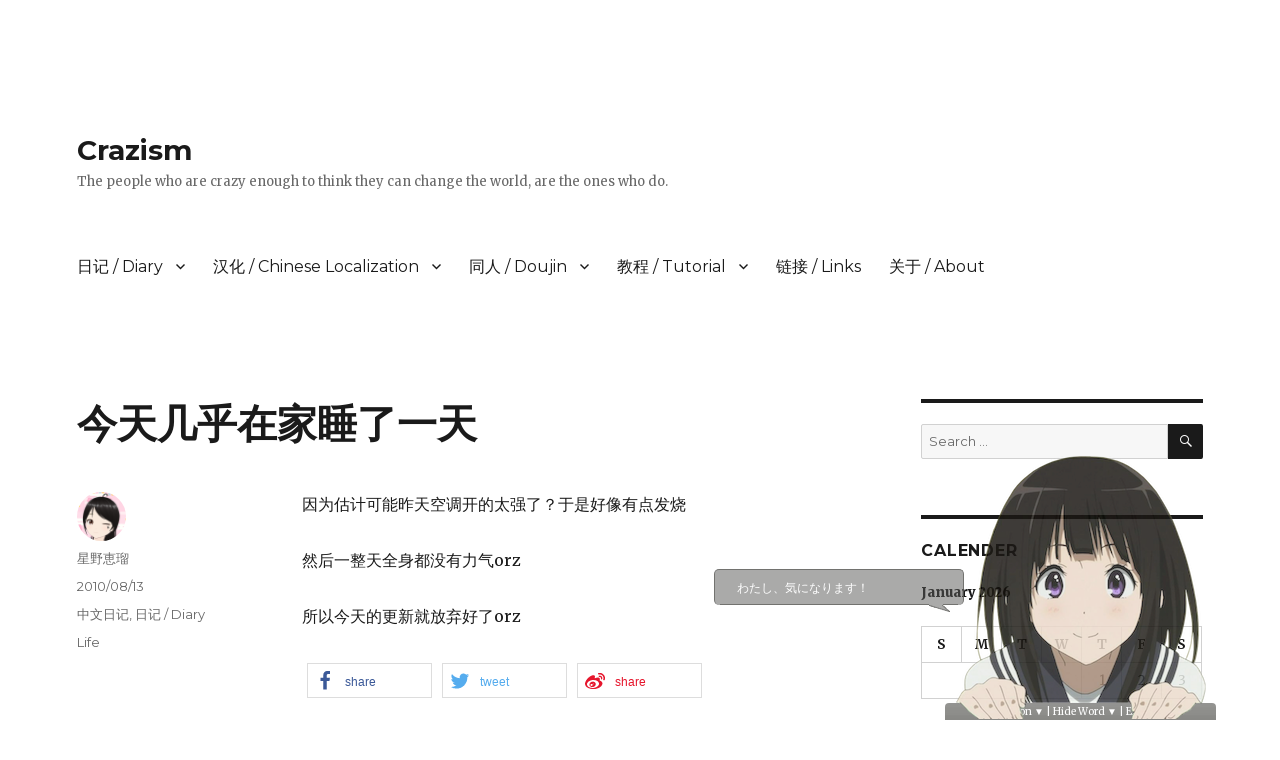

--- FILE ---
content_type: text/html; charset=UTF-8
request_url: https://crazism.net/7063.html
body_size: 100272
content:
<!DOCTYPE html>
<html lang="en-US" class="no-js">
<head>
	<meta charset="UTF-8">
	<meta name="viewport" content="width=device-width, initial-scale=1">
	<link rel="profile" href="http://gmpg.org/xfn/11">
		<link rel="pingback" href="https://crazism.net/wordpress/xmlrpc.php">
		<script>(function(html){html.className = html.className.replace(/\bno-js\b/,'js')})(document.documentElement);</script>
<title>今天几乎在家睡了一天 &#8211; Crazism</title>
<link rel='dns-prefetch' href='//fonts.googleapis.com' />
<link rel='dns-prefetch' href='//s.w.org' />
<link href='https://fonts.gstatic.com' crossorigin rel='preconnect' />
<link rel="alternate" type="application/rss+xml" title="Crazism &raquo; Feed" href="https://crazism.net/feed" />
<link rel="alternate" type="application/rss+xml" title="Crazism &raquo; Comments Feed" href="https://crazism.net/comments/feed" />
<link rel="alternate" type="application/rss+xml" title="Crazism &raquo; 今天几乎在家睡了一天 Comments Feed" href="https://crazism.net/7063.html/feed" />
		<script type="text/javascript">
			window._wpemojiSettings = {"baseUrl":"https:\/\/s.w.org\/images\/core\/emoji\/11.2.0\/72x72\/","ext":".png","svgUrl":"https:\/\/s.w.org\/images\/core\/emoji\/11.2.0\/svg\/","svgExt":".svg","source":{"concatemoji":"https:\/\/crazism.net\/wordpress\/wp-includes\/js\/wp-emoji-release.min.js?ver=5.1.19"}};
			!function(e,a,t){var n,r,o,i=a.createElement("canvas"),p=i.getContext&&i.getContext("2d");function s(e,t){var a=String.fromCharCode;p.clearRect(0,0,i.width,i.height),p.fillText(a.apply(this,e),0,0);e=i.toDataURL();return p.clearRect(0,0,i.width,i.height),p.fillText(a.apply(this,t),0,0),e===i.toDataURL()}function c(e){var t=a.createElement("script");t.src=e,t.defer=t.type="text/javascript",a.getElementsByTagName("head")[0].appendChild(t)}for(o=Array("flag","emoji"),t.supports={everything:!0,everythingExceptFlag:!0},r=0;r<o.length;r++)t.supports[o[r]]=function(e){if(!p||!p.fillText)return!1;switch(p.textBaseline="top",p.font="600 32px Arial",e){case"flag":return s([55356,56826,55356,56819],[55356,56826,8203,55356,56819])?!1:!s([55356,57332,56128,56423,56128,56418,56128,56421,56128,56430,56128,56423,56128,56447],[55356,57332,8203,56128,56423,8203,56128,56418,8203,56128,56421,8203,56128,56430,8203,56128,56423,8203,56128,56447]);case"emoji":return!s([55358,56760,9792,65039],[55358,56760,8203,9792,65039])}return!1}(o[r]),t.supports.everything=t.supports.everything&&t.supports[o[r]],"flag"!==o[r]&&(t.supports.everythingExceptFlag=t.supports.everythingExceptFlag&&t.supports[o[r]]);t.supports.everythingExceptFlag=t.supports.everythingExceptFlag&&!t.supports.flag,t.DOMReady=!1,t.readyCallback=function(){t.DOMReady=!0},t.supports.everything||(n=function(){t.readyCallback()},a.addEventListener?(a.addEventListener("DOMContentLoaded",n,!1),e.addEventListener("load",n,!1)):(e.attachEvent("onload",n),a.attachEvent("onreadystatechange",function(){"complete"===a.readyState&&t.readyCallback()})),(n=t.source||{}).concatemoji?c(n.concatemoji):n.wpemoji&&n.twemoji&&(c(n.twemoji),c(n.wpemoji)))}(window,document,window._wpemojiSettings);
		</script>
		<style type="text/css">
img.wp-smiley,
img.emoji {
	display: inline !important;
	border: none !important;
	box-shadow: none !important;
	height: 1em !important;
	width: 1em !important;
	margin: 0 .07em !important;
	vertical-align: -0.1em !important;
	background: none !important;
	padding: 0 !important;
}
</style>
	<link rel='stylesheet' id='colorbox-theme1-css'  href='https://crazism.net/wordpress/wp-content/plugins/jquery-lightbox-for-native-galleries/colorbox/theme1/colorbox.css?ver=1.3.14' type='text/css' media='screen' />
<link rel='stylesheet' id='wp-block-library-css'  href='https://crazism.net/wordpress/wp-includes/css/dist/block-library/style.min.css?ver=5.1.19' type='text/css' media='all' />
<link rel='stylesheet' id='wp-block-library-theme-css'  href='https://crazism.net/wordpress/wp-includes/css/dist/block-library/theme.min.css?ver=5.1.19' type='text/css' media='all' />
<link rel='stylesheet' id='wpt-twitter-feed-css'  href='https://crazism.net/wordpress/wp-content/plugins/wp-to-twitter/css/twitter-feed.css?ver=5.1.19' type='text/css' media='all' />
<link rel='stylesheet' id='wp-pagenavi-css'  href='https://crazism.net/wordpress/wp-content/plugins/wp-pagenavi/pagenavi-css.css?ver=2.70' type='text/css' media='all' />
<link rel='stylesheet' id='wp-syntax-css-css'  href='https://crazism.net/wordpress/wp-content/plugins/wp-syntax/css/wp-syntax.css?ver=1.1' type='text/css' media='all' />
<link rel='stylesheet' id='twentysixteen-fonts-css'  href='https://fonts.googleapis.com/css?family=Merriweather%3A400%2C700%2C900%2C400italic%2C700italic%2C900italic%7CMontserrat%3A400%2C700%7CInconsolata%3A400&#038;subset=latin%2Clatin-ext' type='text/css' media='all' />
<link rel='stylesheet' id='genericons-css'  href='https://crazism.net/wordpress/wp-content/themes/twentysixteen/genericons/genericons.css?ver=3.4.1' type='text/css' media='all' />
<link rel='stylesheet' id='twentysixteen-style-css'  href='https://crazism.net/wordpress/wp-content/themes/twentysixteen/style.css?ver=5.1.19' type='text/css' media='all' />
<link rel='stylesheet' id='twentysixteen-block-style-css'  href='https://crazism.net/wordpress/wp-content/themes/twentysixteen/css/blocks.css?ver=20181230' type='text/css' media='all' />
<!--[if lt IE 10]>
<link rel='stylesheet' id='twentysixteen-ie-css'  href='https://crazism.net/wordpress/wp-content/themes/twentysixteen/css/ie.css?ver=20160816' type='text/css' media='all' />
<![endif]-->
<!--[if lt IE 9]>
<link rel='stylesheet' id='twentysixteen-ie8-css'  href='https://crazism.net/wordpress/wp-content/themes/twentysixteen/css/ie8.css?ver=20160816' type='text/css' media='all' />
<![endif]-->
<!--[if lt IE 8]>
<link rel='stylesheet' id='twentysixteen-ie7-css'  href='https://crazism.net/wordpress/wp-content/themes/twentysixteen/css/ie7.css?ver=20160816' type='text/css' media='all' />
<![endif]-->
<link rel='stylesheet' id='wp-markdown-prettify-css'  href='https://crazism.net/wordpress/wp-content/plugins/wp-markdown/css/prettify.css?ver=1.6.1' type='text/css' media='all' />
<script type='text/javascript' src='https://crazism.net/wordpress/wp-includes/js/jquery/jquery.js?ver=1.12.4'></script>
<script type='text/javascript' src='https://crazism.net/wordpress/wp-includes/js/jquery/jquery-migrate.min.js?ver=1.4.1'></script>
<script type='text/javascript' src='https://crazism.net/wordpress/wp-content/plugins/jquery-lightbox-for-native-galleries/colorbox/jquery.colorbox-min.js?ver=1.3.14'></script>
<script type='text/javascript' src='https://crazism.net/wordpress/wp-content/plugins/wp-ajaxify-comments/js/wp-ajaxify-comments.min.js?ver=1.6.1'></script>
<!--[if lt IE 9]>
<script type='text/javascript' src='https://crazism.net/wordpress/wp-content/themes/twentysixteen/js/html5.js?ver=3.7.3'></script>
<![endif]-->
<link rel='https://api.w.org/' href='https://crazism.net/wp-json/' />
<link rel="EditURI" type="application/rsd+xml" title="RSD" href="https://crazism.net/wordpress/xmlrpc.php?rsd" />
<link rel="wlwmanifest" type="application/wlwmanifest+xml" href="https://crazism.net/wordpress/wp-includes/wlwmanifest.xml" /> 
<link rel='prev' title='话说昨天实在忙不过来了orz' href='https://crazism.net/7061.html' />
<link rel='next' title='XX各种不给力' href='https://crazism.net/7065.html' />
<meta name="generator" content="WordPress 5.1.19" />
<link rel="canonical" href="https://crazism.net/7063.html" />
<link rel='shortlink' href='https://crazism.net/?p=7063' />
<link rel="alternate" type="application/json+oembed" href="https://crazism.net/wp-json/oembed/1.0/embed?url=https%3A%2F%2Fcrazism.net%2F7063.html" />
<link rel="alternate" type="text/xml+oembed" href="https://crazism.net/wp-json/oembed/1.0/embed?url=https%3A%2F%2Fcrazism.net%2F7063.html&#038;format=xml" />
<!-- START MP-Ukagaka -->
<script type="text/JavaScript">
		var mpuurl = 'https://crazism.net';
		var mpuInfo = new Array();
		mpuInfo['robot'] = new Array('Show Icon ▲', 'Hide Icon ▼');
		mpuInfo['msg'] = new Array('Show Word ▲', 'Hide Word ▼');	var mpuClick = "next"; 

</script>
<script src="https://crazism.net/wordpress/wp-content/plugins/mp-ukagaka/ukagaka.js?v=1.5.1" type="text/JavaScript"></script>
<link href="https://crazism.net/wordpress/wp-content/plugins/mp-ukagaka/mpu_style.css?v=1.5.1" rel="stylesheet" type="text/css" />
<!-- END MP-Ukagaka -->
<script type="text/javascript">/* <![CDATA[ */if (!window["WPAC"]) var WPAC = {};WPAC._Options = {debug:false,selectorCommentForm:"#commentform",selectorCommentsContainer:"#comments",selectorCommentPagingLinks:"#comments [class^='nav-'] a",selectorCommentLinks:"#comments a[href*=\"/comment-page-\"]",selectorRespondContainer:"#respond",selectorErrorContainer:"p:parent",popupCornerRadius:5,popupMarginTop:10,popupWidth:30,popupPadding:5,popupFadeIn:400,popupFadeOut:400,popupTimeout:3000,popupBackgroundColorLoading:"#000",popupTextColorLoading:"#fff",popupBackgroundColorSuccess:"#008000",popupTextColorSuccess:"#fff",popupBackgroundColorError:"#f00",popupTextColorError:"#fff",popupOpacity:70,popupTextAlign:"center",popupTextFontSize:"Default font size",popupZindex:1000,scrollSpeed:500,autoUpdateIdleTime:0,textPosted:"Your comment has been posted. Thank you!",textPostedUnapproved:"Your comment has been posted and is awaiting moderation. Thank you!",textReloadPage:"Reloading page. Please wait&hellip;",textPostComment:"Posting your comment. Please wait&hellip;",textRefreshComments:"Loading comments. Please wait&hellip;",textUnknownError:"Something went wrong, your comment has not been posted.",selectorPostContainer:"",commentPagesUrlRegex:"",asyncLoadTrigger:"DomReady",disableUrlUpdate:false,disableScrollToAnchor:false,disableCache:false,enableByQuery:false,commentsEnabled:true,version:"1.6.1"};WPAC._Callbacks = {"beforeSelectElements": function(dom) {},"beforeUpdateComments": function(newDom, commentUrl) {},"afterUpdateComments": function(newDom, commentUrl) {},"beforeSubmitComment": function() {},"afterPostComment": function(commentUrl, unapproved) {}};/* ]]> */</script>		<style type="text/css">.recentcomments a{display:inline !important;padding:0 !important;margin:0 !important;}</style>
		<!-- jQuery Lightbox For Native Galleries v3.2.2 | http://www.viper007bond.com/wordpress-plugins/jquery-lightbox-for-native-galleries/ -->
<script type="text/javascript">
// <![CDATA[
	jQuery(document).ready(function($){
		$(".gallery").each(function(index, obj){
			var galleryid = Math.floor(Math.random()*10000);
			$(obj).find("a").colorbox({rel:galleryid, maxWidth:"95%", maxHeight:"95%"});
		});
		$("a.lightbox").colorbox({maxWidth:"95%", maxHeight:"95%"});
	});
// ]]>
</script>

<!-- Dynamic Widgets by QURL loaded - http://www.dynamic-widgets.com //-->
<style type="text/css" id="custom-background-css">
body.custom-background { background-color: #ffffff; }
</style>
	<style type="text/css" id="syntaxhighlighteranchor"></style>
</head>

<body class="post-template-default single single-post postid-7063 single-format-standard custom-background wp-embed-responsive">
<div id="page" class="site">
	<div class="site-inner">
		<a class="skip-link screen-reader-text" href="#content">Skip to content</a>

		<header id="masthead" class="site-header" role="banner">
			<div class="site-header-main">
				<div class="site-branding">
					
											<p class="site-title"><a href="https://crazism.net/" rel="home">Crazism</a></p>
												<p class="site-description">The people who are crazy enough to think they can change the world, are the ones who do.</p>
									</div><!-- .site-branding -->

									<button id="menu-toggle" class="menu-toggle">Menu</button>

					<div id="site-header-menu" class="site-header-menu">
													<nav id="site-navigation" class="main-navigation" role="navigation" aria-label="Primary Menu">
								<div class="menu-main-menu-container"><ul id="menu-main-menu" class="primary-menu"><li id="menu-item-11090" class="menu-item menu-item-type-taxonomy menu-item-object-category current-post-ancestor current-menu-parent current-post-parent menu-item-has-children menu-item-11090"><a href="https://crazism.net/category/diary">日记 / Diary</a>
<ul class="sub-menu">
	<li id="menu-item-11091" class="menu-item menu-item-type-taxonomy menu-item-object-category current-post-ancestor current-menu-parent current-post-parent menu-item-11091"><a href="https://crazism.net/category/diary/diary_zh">中文日记</a></li>
	<li id="menu-item-11093" class="menu-item menu-item-type-taxonomy menu-item-object-category menu-item-11093"><a href="https://crazism.net/category/diary/diary_ja">日本語日記</a></li>
	<li id="menu-item-11092" class="menu-item menu-item-type-taxonomy menu-item-object-category menu-item-11092"><a href="https://crazism.net/category/diary/diary_en">English Diary</a></li>
</ul>
</li>
<li id="menu-item-11086" class="menu-item menu-item-type-taxonomy menu-item-object-category menu-item-has-children menu-item-11086"><a href="https://crazism.net/category/chinese-localization">汉化 / Chinese Localization</a>
<ul class="sub-menu">
	<li id="menu-item-11087" class="menu-item menu-item-type-taxonomy menu-item-object-category menu-item-11087"><a href="https://crazism.net/category/chinese-localization/official-chinses-localization">官方汉化 / Official Works</a></li>
	<li id="menu-item-11088" class="menu-item menu-item-type-taxonomy menu-item-object-category menu-item-11088"><a href="https://crazism.net/category/chinese-localization/hobby-chinese-localization">非官方汉化 / Hobby Works</a></li>
	<li id="menu-item-11089" class="menu-item menu-item-type-taxonomy menu-item-object-category menu-item-11089"><a href="https://crazism.net/category/chinese-localization/iphone-official-simplified-chinese-galgame-released-by-mtrix">iPhone 官方中文版美少女游戏（Mtrix co. 发行）</a></li>
</ul>
</li>
<li id="menu-item-11081" class="menu-item menu-item-type-taxonomy menu-item-object-category menu-item-has-children menu-item-11081"><a href="https://crazism.net/category/doujin-works">同人 / Doujin</a>
<ul class="sub-menu">
	<li id="menu-item-11082" class="menu-item menu-item-type-taxonomy menu-item-object-category menu-item-11082"><a href="https://crazism.net/category/doujin-works/doujin-works_zh">中文同人</a></li>
	<li id="menu-item-11083" class="menu-item menu-item-type-taxonomy menu-item-object-category menu-item-11083"><a href="https://crazism.net/category/doujin-works/doujin-works_ja">日本語同人</a></li>
</ul>
</li>
<li id="menu-item-11094" class="menu-item menu-item-type-taxonomy menu-item-object-category menu-item-has-children menu-item-11094"><a href="https://crazism.net/category/tutorial">教程 / Tutorial</a>
<ul class="sub-menu">
	<li id="menu-item-11095" class="menu-item menu-item-type-taxonomy menu-item-object-category menu-item-11095"><a href="https://crazism.net/category/tutorial/tutorial_zh">中文教程</a></li>
</ul>
</li>
<li id="menu-item-11102" class="menu-item menu-item-type-post_type menu-item-object-page menu-item-11102"><a href="https://crazism.net/%e9%93%be%e6%8e%a5-links">链接 / Links</a></li>
<li id="menu-item-11084" class="menu-item menu-item-type-taxonomy menu-item-object-category menu-item-11084"><a href="https://crazism.net/category/about">关于 / About</a></li>
</ul></div>							</nav><!-- .main-navigation -->
						
											</div><!-- .site-header-menu -->
							</div><!-- .site-header-main -->

					</header><!-- .site-header -->

		<div id="content" class="site-content">

<div id="primary" class="content-area">
	<main id="main" class="site-main" role="main">
		
<article id="post-7063" class="post-7063 post type-post status-publish format-standard hentry category-diary_zh category-diary tag-life">
	<header class="entry-header">
		<h1 class="entry-title">今天几乎在家睡了一天</h1>	</header><!-- .entry-header -->

	
	
	<div class="entry-content">
		<p>因为估计可能昨天空调开的太强了？于是好像有点发烧</p>
<p>然后一整天全身都没有力气orz</p>
<p>所以今天的更新就放弃好了orz</p>
<div class="shariff shariff-align-flex-start shariff-widget-align-flex-start" data-services="facebook%7Ctwitter" data-url="https%3A%2F%2Fcrazism.net%2F7063.html" data-timestamp="1281659724" data-hidezero="1" data-backendurl="https://crazism.net/wp-json/shariff/v1/share_counts?"><ul class="shariff-buttons theme-white orientation-horizontal buttonsize-medium"><li class="shariff-button facebook shariff-nocustomcolor" style="background-color:#4273c8"><a href="https://www.facebook.com/sharer/sharer.php?u=https%3A%2F%2Fcrazism.net%2F7063.html" title="Share on Facebook" aria-label="Share on Facebook" role="button" rel="nofollow" class="shariff-link" style="; background-color:#3b5998; color:#3b5998" target="_blank"><span class="shariff-icon" style="fill:#3b5998"><svg width="32px" height="20px" xmlns="http://www.w3.org/2000/svg" viewBox="0 0 18 32"><path fill="#3b5998" d="M17.1 0.2v4.7h-2.8q-1.5 0-2.1 0.6t-0.5 1.9v3.4h5.2l-0.7 5.3h-4.5v13.6h-5.5v-13.6h-4.5v-5.3h4.5v-3.9q0-3.3 1.9-5.2t5-1.8q2.6 0 4.1 0.2z"/></svg></span><span class="shariff-text" style="color:#3b5998">share</span>&nbsp;<span data-service="facebook" style="color:#3b5998" class="shariff-count shariff-hidezero"></span>&nbsp;</a></li><li class="shariff-button twitter shariff-nocustomcolor" style="background-color:#32bbf5"><a href="https://twitter.com/share?url=https%3A%2F%2Fcrazism.net%2F7063.html&text=%E4%BB%8A%E5%A4%A9%E5%87%A0%E4%B9%8E%E5%9C%A8%E5%AE%B6%E7%9D%A1%E4%BA%86%E4%B8%80%E5%A4%A9&via=lovee" title="Share on Twitter" aria-label="Share on Twitter" role="button" rel="noopener nofollow" class="shariff-link" style="; background-color:#55acee; color:#55acee" target="_blank"><span class="shariff-icon" style="fill:#55acee"><svg width="32px" height="20px" xmlns="http://www.w3.org/2000/svg" viewBox="0 0 30 32"><path fill="#55acee" d="M29.7 6.8q-1.2 1.8-3 3.1 0 0.3 0 0.8 0 2.5-0.7 4.9t-2.2 4.7-3.5 4-4.9 2.8-6.1 1q-5.1 0-9.3-2.7 0.6 0.1 1.5 0.1 4.3 0 7.6-2.6-2-0.1-3.5-1.2t-2.2-3q0.6 0.1 1.1 0.1 0.8 0 1.6-0.2-2.1-0.4-3.5-2.1t-1.4-3.9v-0.1q1.3 0.7 2.8 0.8-1.2-0.8-2-2.2t-0.7-2.9q0-1.7 0.8-3.1 2.3 2.8 5.5 4.5t7 1.9q-0.2-0.7-0.2-1.4 0-2.5 1.8-4.3t4.3-1.8q2.7 0 4.5 1.9 2.1-0.4 3.9-1.5-0.7 2.2-2.7 3.4 1.8-0.2 3.5-0.9z"/></svg></span><span class="shariff-text" style="color:#55acee">tweet</span>&nbsp;<span data-service="twitter" style="color:#55acee" class="shariff-count shariff-hidezero"></span>&nbsp;</a></li><li class="shariff-button weibo shariff-nocustomcolor" style="background-color:#ff9933"><a href="http://service.weibo.com/share/share.php?url=https%3A%2F%2Fcrazism.net%2F7063.html&title=%E4%BB%8A%E5%A4%A9%E5%87%A0%E4%B9%8E%E5%9C%A8%E5%AE%B6%E7%9D%A1%E4%BA%86%E4%B8%80%E5%A4%A9" title="Share on tencent weibo" aria-label="Share on tencent weibo" role="button" rel="noopener nofollow" class="shariff-link" style="; background-color:#e6162d; color:#e6162d" target="_blank"><span class="shariff-icon" style="fill:#e6162d"><svg xmlns="http://www.w3.org/2000/svg" viewBox="0 0 96.7 96.7" width="97" height="97"><path fill="#e6162d" d="M72.6 46.9c-1.4-0.4-2.3-0.7-1.6-2.5 1.5-3.9 1.7-7.2 0-9.6 -3.1-4.5-11.7-4.2-21.6-0.1 0 0-3.1 1.4-2.3-1.1 1.5-4.9 1.3-8.9-1.1-11.3 -5.3-5.3-19.5 0.2-31.7 12.4C5.3 43.8 0 53.4 0 61.8c0 16 20.5 25.7 40.6 25.7 26.3 0 43.8-15.3 43.8-27.4C84.4 52.8 78.2 48.6 72.6 46.9ZM40.6 81.8c-16 1.6-29.8-5.7-30.9-16.2 -1-10.5 11.1-20.3 27.1-21.9 16-1.6 29.8 5.7 30.9 16.2C68.8 70.4 56.6 80.2 40.6 81.8Z"/><path d="M90.1 17.6L90.1 17.6c-6.3-7-15.7-9.7-24.4-7.9h0c-2 0.4-3.3 2.4-2.8 4.4 0.4 2 2.4 3.3 4.4 2.8 6.2-1.3 12.8 0.6 17.3 5.6 4.5 5 5.7 11.8 3.8 17.8l0 0c-0.6 1.9 0.4 4 2.4 4.7 1.9 0.6 4-0.4 4.7-2.4 0 0 0 0 0 0C98.2 34.3 96.5 24.7 90.1 17.6Z"/><path d="M68.5 22.6c-1.7 0.4-2.8 2.1-2.4 3.8 0.4 1.7 2.1 2.8 3.8 2.4v0c2.1-0.4 4.3 0.2 5.8 1.9 1.5 1.7 1.9 4 1.3 6h0c-0.5 1.7 0.4 3.5 2.1 4 1.7 0.5 3.5-0.4 4-2.1 1.3-4.1 0.5-8.8-2.6-12.2C77.3 23 72.7 21.7 68.5 22.6Z"/><polygon points="80.4 26.4 80.4 26.4 80.4 26.4"/><path fill="#e6162d" d="M42.2 51.8c-7.6-2-16.2 1.8-19.5 8.5 -3.4 6.8-0.1 14.4 7.6 16.9 8 2.6 17.4-1.4 20.6-8.8C54.1 61.3 50.1 53.9 42.2 51.8ZM36.4 69.3c-1.5 2.5-4.9 3.6-7.4 2.4 -2.5-1.1-3.2-4-1.6-6.4 1.5-2.4 4.7-3.5 7.2-2.4C37.1 64 37.9 66.8 36.4 69.3ZM41.5 62.8c-0.6 1-1.8 1.4-2.8 1 -1-0.4-1.3-1.5-0.7-2.4 0.6-0.9 1.7-1.4 2.7-1C41.7 60.7 42 61.8 41.5 62.8Z"/></svg></span><span class="shariff-text" style="color:#e6162d">share</span>&nbsp;</a></li></ul></div>
<div class="author-info">
	<div class="author-avatar">
		<img alt='' src='https://secure.gravatar.com/avatar/af64bc38c0ffcfcabdf430759ee491ce?s=42&#038;d=mm&#038;r=r' srcset='https://secure.gravatar.com/avatar/af64bc38c0ffcfcabdf430759ee491ce?s=84&#038;d=mm&#038;r=r 2x' class='avatar avatar-42 photo' height='42' width='42' />	</div><!-- .author-avatar -->

	<div class="author-description">
		<h2 class="author-title"><span class="author-heading">Author:</span> 星野恵瑠</h2>

		<p class="author-bio">
			Mac user, Niji-Ota, Chinese, Now working in Japan at MAGES. Inc., Future's aim is that one day my name can be listed in Wikipedia			<a class="author-link" href="https://crazism.net/author/admin" rel="author">
				View all posts by 星野恵瑠			</a>
		</p><!-- .author-bio -->
	</div><!-- .author-description -->
</div><!-- .author-info -->
	</div><!-- .entry-content -->

	<footer class="entry-footer">
		<span class="byline"><span class="author vcard"><img alt='' src='https://secure.gravatar.com/avatar/af64bc38c0ffcfcabdf430759ee491ce?s=49&#038;d=mm&#038;r=r' srcset='https://secure.gravatar.com/avatar/af64bc38c0ffcfcabdf430759ee491ce?s=98&#038;d=mm&#038;r=r 2x' class='avatar avatar-49 photo' height='49' width='49' /><span class="screen-reader-text">Author </span> <a class="url fn n" href="https://crazism.net/author/admin">星野恵瑠</a></span></span><span class="posted-on"><span class="screen-reader-text">Posted on </span><a href="https://crazism.net/7063.html" rel="bookmark"><time class="entry-date published updated" datetime="2010-08-13T00:35:24+09:00">2010/08/13</time></a></span><span class="cat-links"><span class="screen-reader-text">Categories </span><a href="https://crazism.net/category/diary/diary_zh" rel="category tag">中文日记</a>, <a href="https://crazism.net/category/diary" rel="category tag">日记 / Diary</a></span><span class="tags-links"><span class="screen-reader-text">Tags </span><a href="https://crazism.net/tag/life" rel="tag">Life</a></span>			</footer><!-- .entry-footer -->
</article><!-- #post-## -->

<div id="comments" class="comments-area">

			<h2 class="comments-title">
			28 thoughts on &ldquo;今天几乎在家睡了一天&rdquo;		</h2>

		
		<ol class="comment-list">
					<li id="comment-11245" class="comment even thread-even depth-1">
			<article id="div-comment-11245" class="comment-body">
				<footer class="comment-meta">
					<div class="comment-author vcard">
						<img alt='' src='https://secure.gravatar.com/avatar/2b79fd7e4d46d92e69315a9cf6c1dec1?s=42&#038;d=mm&#038;r=r' srcset='https://secure.gravatar.com/avatar/2b79fd7e4d46d92e69315a9cf6c1dec1?s=84&#038;d=mm&#038;r=r 2x' class='avatar avatar-42 photo' height='42' width='42' />						<b class="fn"><a href='http://blog.littlejumper.net' rel='external nofollow' class='url'>caiyudiao</a></b> <span class="says">says:</span>					</div><!-- .comment-author -->

					<div class="comment-metadata">
						<a href="https://crazism.net/7063.html#comment-11245">
							<time datetime="2010-08-13T00:40:17+09:00">
								2010/08/13 at 00:40							</time>
						</a>
											</div><!-- .comment-metadata -->

									</footer><!-- .comment-meta -->

				<div class="comment-content">
					<p>前辈可要多注意身体啊……不过话说咱空调常年25度怎么一点事都没有……？</p>
				</div><!-- .comment-content -->

				<div class="reply"><a rel='nofollow' class='comment-reply-link' href='/7063.html?replytocom=11245#respond' data-commentid="11245" data-postid="7063" data-belowelement="div-comment-11245" data-respondelement="respond" aria-label='Reply to caiyudiao'>Reply</a></div>			</article><!-- .comment-body -->
		</li><!-- #comment-## -->
		<li id="comment-11246" class="comment odd alt thread-odd thread-alt depth-1">
			<article id="div-comment-11246" class="comment-body">
				<footer class="comment-meta">
					<div class="comment-author vcard">
						<img alt='' src='https://secure.gravatar.com/avatar/f75a124cd7222c3e7ee50cb39d42f776?s=42&#038;d=mm&#038;r=r' srcset='https://secure.gravatar.com/avatar/f75a124cd7222c3e7ee50cb39d42f776?s=84&#038;d=mm&#038;r=r 2x' class='avatar avatar-42 photo' height='42' width='42' />						<b class="fn">EBITOUHU</b> <span class="says">says:</span>					</div><!-- .comment-author -->

					<div class="comment-metadata">
						<a href="https://crazism.net/7063.html#comment-11246">
							<time datetime="2010-08-13T00:55:51+09:00">
								2010/08/13 at 00:55							</time>
						</a>
											</div><!-- .comment-metadata -->

									</footer><!-- .comment-meta -->

				<div class="comment-content">
					<p>好好休息吧 估计都是疲劳+着凉造成的吧  </p>
<p>买药的话可以问问我 我读药学的（不过最好都是不吃药了 学完之后对药有些抗拒）</p>
<p>广州大学城这边一到暑假空调全停了  空调啊~~</p>
				</div><!-- .comment-content -->

				<div class="reply"><a rel='nofollow' class='comment-reply-link' href='/7063.html?replytocom=11246#respond' data-commentid="11246" data-postid="7063" data-belowelement="div-comment-11246" data-respondelement="respond" aria-label='Reply to EBITOUHU'>Reply</a></div>			</article><!-- .comment-body -->
		</li><!-- #comment-## -->
		<li id="comment-11248" class="comment even thread-even depth-1">
			<article id="div-comment-11248" class="comment-body">
				<footer class="comment-meta">
					<div class="comment-author vcard">
						<img alt='' src='https://secure.gravatar.com/avatar/670e5c397e4e6b6450e0b8b0209de528?s=42&#038;d=mm&#038;r=r' srcset='https://secure.gravatar.com/avatar/670e5c397e4e6b6450e0b8b0209de528?s=84&#038;d=mm&#038;r=r 2x' class='avatar avatar-42 photo' height='42' width='42' />						<b class="fn"><a href='http://www.renhao.org' rel='external nofollow' class='url'>人好哇！</a></b> <span class="says">says:</span>					</div><!-- .comment-author -->

					<div class="comment-metadata">
						<a href="https://crazism.net/7063.html#comment-11248">
							<time datetime="2010-08-13T11:20:47+09:00">
								2010/08/13 at 11:20							</time>
						</a>
											</div><!-- .comment-metadata -->

									</footer><!-- .comment-meta -->

				<div class="comment-content">
					<p>好好休息吧，嘿嘿~<br />
期待睡醒后病好了然后继续Fight！</p>
				</div><!-- .comment-content -->

				<div class="reply"><a rel='nofollow' class='comment-reply-link' href='/7063.html?replytocom=11248#respond' data-commentid="11248" data-postid="7063" data-belowelement="div-comment-11248" data-respondelement="respond" aria-label='Reply to 人好哇！'>Reply</a></div>			</article><!-- .comment-body -->
		</li><!-- #comment-## -->
		<li id="comment-11250" class="comment odd alt thread-odd thread-alt depth-1">
			<article id="div-comment-11250" class="comment-body">
				<footer class="comment-meta">
					<div class="comment-author vcard">
						<img alt='' src='https://secure.gravatar.com/avatar/4cdc66b154d1cb46716e509df609239a?s=42&#038;d=mm&#038;r=r' srcset='https://secure.gravatar.com/avatar/4cdc66b154d1cb46716e509df609239a?s=84&#038;d=mm&#038;r=r 2x' class='avatar avatar-42 photo' height='42' width='42' />						<b class="fn"><a href='http://ololi.com' rel='external nofollow' class='url'>Tojary</a></b> <span class="says">says:</span>					</div><!-- .comment-author -->

					<div class="comment-metadata">
						<a href="https://crazism.net/7063.html#comment-11250">
							<time datetime="2010-08-13T11:34:42+09:00">
								2010/08/13 at 11:34							</time>
						</a>
											</div><!-- .comment-metadata -->

									</footer><!-- .comment-meta -->

				<div class="comment-content">
					<p>发烧了？雪兔来了 <img src="https://crazism.net/wordpress/wp-includes/images/smilies/b02.png" alt="(-人-)" class="wp-smiley" style="height: 1em; max-height: 1em;" /></p>
				</div><!-- .comment-content -->

				<div class="reply"><a rel='nofollow' class='comment-reply-link' href='/7063.html?replytocom=11250#respond' data-commentid="11250" data-postid="7063" data-belowelement="div-comment-11250" data-respondelement="respond" aria-label='Reply to Tojary'>Reply</a></div>			</article><!-- .comment-body -->
		</li><!-- #comment-## -->
		<li id="comment-11252" class="comment even thread-even depth-1">
			<article id="div-comment-11252" class="comment-body">
				<footer class="comment-meta">
					<div class="comment-author vcard">
						<img alt='' src='https://secure.gravatar.com/avatar/2348b35c987db2e59bd8a26e15fdc5ab?s=42&#038;d=mm&#038;r=r' srcset='https://secure.gravatar.com/avatar/2348b35c987db2e59bd8a26e15fdc5ab?s=84&#038;d=mm&#038;r=r 2x' class='avatar avatar-42 photo' height='42' width='42' />						<b class="fn"><a href='http://billgateshxk.blog127.fc2.com/' rel='external nofollow' class='url'>Bill gates hxk</a></b> <span class="says">says:</span>					</div><!-- .comment-author -->

					<div class="comment-metadata">
						<a href="https://crazism.net/7063.html#comment-11252">
							<time datetime="2010-08-13T23:40:40+09:00">
								2010/08/13 at 23:40							</time>
						</a>
											</div><!-- .comment-metadata -->

									</footer><!-- .comment-meta -->

				<div class="comment-content">
					<p>于是空间也跟着生病了一整天了&#8230;&#8230; <img src="https://crazism.net/wordpress/wp-includes/images/smilies/a08.png" alt="(￣‥￣)" class="wp-smiley" style="height: 1em; max-height: 1em;" /></p>
				</div><!-- .comment-content -->

				<div class="reply"><a rel='nofollow' class='comment-reply-link' href='/7063.html?replytocom=11252#respond' data-commentid="11252" data-postid="7063" data-belowelement="div-comment-11252" data-respondelement="respond" aria-label='Reply to Bill gates hxk'>Reply</a></div>			</article><!-- .comment-body -->
		</li><!-- #comment-## -->
		<li id="comment-11253" class="comment odd alt thread-odd thread-alt depth-1">
			<article id="div-comment-11253" class="comment-body">
				<footer class="comment-meta">
					<div class="comment-author vcard">
						<img alt='' src='https://secure.gravatar.com/avatar/2b79fd7e4d46d92e69315a9cf6c1dec1?s=42&#038;d=mm&#038;r=r' srcset='https://secure.gravatar.com/avatar/2b79fd7e4d46d92e69315a9cf6c1dec1?s=84&#038;d=mm&#038;r=r 2x' class='avatar avatar-42 photo' height='42' width='42' />						<b class="fn"><a href='http://blog.littlejumper.net' rel='external nofollow' class='url'>caiyudiao</a></b> <span class="says">says:</span>					</div><!-- .comment-author -->

					<div class="comment-metadata">
						<a href="https://crazism.net/7063.html#comment-11253">
							<time datetime="2010-08-13T23:56:41+09:00">
								2010/08/13 at 23:56							</time>
						</a>
											</div><!-- .comment-metadata -->

									</footer><!-- .comment-meta -->

				<div class="comment-content">
					<p><a href="#comment-11252" rel="nofollow">@Bill gates hxk:</a><br />
LOVEE前辈的空间最近经常抽风……而且一抽就是一整天……</p>
				</div><!-- .comment-content -->

				<div class="reply"><a rel='nofollow' class='comment-reply-link' href='/7063.html?replytocom=11253#respond' data-commentid="11253" data-postid="7063" data-belowelement="div-comment-11253" data-respondelement="respond" aria-label='Reply to caiyudiao'>Reply</a></div>			</article><!-- .comment-body -->
		</li><!-- #comment-## -->
		<li id="comment-11254" class="comment even thread-even depth-1">
			<article id="div-comment-11254" class="comment-body">
				<footer class="comment-meta">
					<div class="comment-author vcard">
						<img alt='' src='https://secure.gravatar.com/avatar/2348b35c987db2e59bd8a26e15fdc5ab?s=42&#038;d=mm&#038;r=r' srcset='https://secure.gravatar.com/avatar/2348b35c987db2e59bd8a26e15fdc5ab?s=84&#038;d=mm&#038;r=r 2x' class='avatar avatar-42 photo' height='42' width='42' />						<b class="fn"><a href='http://billgateshxk.blog127.fc2.com/' rel='external nofollow' class='url'>Bill gates hxk</a></b> <span class="says">says:</span>					</div><!-- .comment-author -->

					<div class="comment-metadata">
						<a href="https://crazism.net/7063.html#comment-11254">
							<time datetime="2010-08-14T00:00:53+09:00">
								2010/08/14 at 00:00							</time>
						</a>
											</div><!-- .comment-metadata -->

									</footer><!-- .comment-meta -->

				<div class="comment-content">
					<p><a href="#comment-11253" rel="nofollow">@caiyudiao:</a><br />
是啊&#8230;昨晚早睡了&#8230;结果中午想起来就发现打不开了 <img src="https://crazism.net/wordpress/wp-includes/images/smilies/c03.png" alt="(=w=)" class="wp-smiley" style="height: 1em; max-height: 1em;" /> </p>
<p>好像之前那啥提醒服务&#8230;.没有多大效果的样子&#8230;</p>
				</div><!-- .comment-content -->

				<div class="reply"><a rel='nofollow' class='comment-reply-link' href='/7063.html?replytocom=11254#respond' data-commentid="11254" data-postid="7063" data-belowelement="div-comment-11254" data-respondelement="respond" aria-label='Reply to Bill gates hxk'>Reply</a></div>			</article><!-- .comment-body -->
		</li><!-- #comment-## -->
		<li id="comment-11255" class="comment odd alt thread-odd thread-alt depth-1">
			<article id="div-comment-11255" class="comment-body">
				<footer class="comment-meta">
					<div class="comment-author vcard">
						<img alt='' src='https://secure.gravatar.com/avatar/2348b35c987db2e59bd8a26e15fdc5ab?s=42&#038;d=mm&#038;r=r' srcset='https://secure.gravatar.com/avatar/2348b35c987db2e59bd8a26e15fdc5ab?s=84&#038;d=mm&#038;r=r 2x' class='avatar avatar-42 photo' height='42' width='42' />						<b class="fn"><a href='http://billgateshxk.blog127.fc2.com/' rel='external nofollow' class='url'>Bill gates hxk</a></b> <span class="says">says:</span>					</div><!-- .comment-author -->

					<div class="comment-metadata">
						<a href="https://crazism.net/7063.html#comment-11255">
							<time datetime="2010-08-14T00:01:16+09:00">
								2010/08/14 at 00:01							</time>
						</a>
											</div><!-- .comment-metadata -->

									</footer><!-- .comment-meta -->

				<div class="comment-content">
					<p><a href="#comment-11253" rel="nofollow">@caiyudiao:</a><br />
是啊&#8230;昨晚早睡了&#8230;结果中午想起来就发现打不开了 <img src="https://crazism.net/wordpress/wp-includes/images/smilies/c03.png" alt="(=w=)" class="wp-smiley" style="height: 1em; max-height: 1em;" /> </p>
<p>好像之前那啥提醒服务&#8230;.没有多大效果的样子&#8230; <img src="https://crazism.net/wordpress/wp-includes/images/smilies/a08.png" alt="(￣‥￣)" class="wp-smiley" style="height: 1em; max-height: 1em;" /></p>
				</div><!-- .comment-content -->

				<div class="reply"><a rel='nofollow' class='comment-reply-link' href='/7063.html?replytocom=11255#respond' data-commentid="11255" data-postid="7063" data-belowelement="div-comment-11255" data-respondelement="respond" aria-label='Reply to Bill gates hxk'>Reply</a></div>			</article><!-- .comment-body -->
		</li><!-- #comment-## -->
		<li id="comment-11256" class="comment even thread-even depth-1">
			<article id="div-comment-11256" class="comment-body">
				<footer class="comment-meta">
					<div class="comment-author vcard">
						<img alt='' src='https://secure.gravatar.com/avatar/2b79fd7e4d46d92e69315a9cf6c1dec1?s=42&#038;d=mm&#038;r=r' srcset='https://secure.gravatar.com/avatar/2b79fd7e4d46d92e69315a9cf6c1dec1?s=84&#038;d=mm&#038;r=r 2x' class='avatar avatar-42 photo' height='42' width='42' />						<b class="fn"><a href='http://blog.littlejumper.net' rel='external nofollow' class='url'>caiyudiao</a></b> <span class="says">says:</span>					</div><!-- .comment-author -->

					<div class="comment-metadata">
						<a href="https://crazism.net/7063.html#comment-11256">
							<time datetime="2010-08-14T00:10:12+09:00">
								2010/08/14 at 00:10							</time>
						</a>
											</div><!-- .comment-metadata -->

									</footer><!-- .comment-meta -->

				<div class="comment-content">
					<p><a href="#comment-11255" rel="nofollow">@Bill gates hxk:</a><br />
提醒了不去管照样是浮云吧……话说咱50块一年租的美国空间都不怎么抽啊，lovee前辈是不是该考虑更换空间提供商了？</p>
				</div><!-- .comment-content -->

				<div class="reply"><a rel='nofollow' class='comment-reply-link' href='/7063.html?replytocom=11256#respond' data-commentid="11256" data-postid="7063" data-belowelement="div-comment-11256" data-respondelement="respond" aria-label='Reply to caiyudiao'>Reply</a></div>			</article><!-- .comment-body -->
		</li><!-- #comment-## -->
		<li id="comment-11257" class="comment odd alt thread-odd thread-alt depth-1">
			<article id="div-comment-11257" class="comment-body">
				<footer class="comment-meta">
					<div class="comment-author vcard">
						<img alt='' src='https://secure.gravatar.com/avatar/2348b35c987db2e59bd8a26e15fdc5ab?s=42&#038;d=mm&#038;r=r' srcset='https://secure.gravatar.com/avatar/2348b35c987db2e59bd8a26e15fdc5ab?s=84&#038;d=mm&#038;r=r 2x' class='avatar avatar-42 photo' height='42' width='42' />						<b class="fn"><a href='http://billgateshxk.blog127.fc2.com/' rel='external nofollow' class='url'>Bill gates hxk</a></b> <span class="says">says:</span>					</div><!-- .comment-author -->

					<div class="comment-metadata">
						<a href="https://crazism.net/7063.html#comment-11257">
							<time datetime="2010-08-14T00:13:17+09:00">
								2010/08/14 at 00:13							</time>
						</a>
											</div><!-- .comment-metadata -->

									</footer><!-- .comment-meta -->

				<div class="comment-content">
					<p><a href="#comment-11256" rel="nofollow">@caiyudiao:</a><br />
可能是在国内忙不容易上网吧&#8230;. <img src="https://crazism.net/wordpress/wp-includes/images/smilies/c04.png" alt="(……)" class="wp-smiley" style="height: 1em; max-height: 1em;" /><br />
毕竟现在连处理效率很高的iPad也没有了&#8230;只能动用电脑了&#8230; <img src="https://crazism.net/wordpress/wp-includes/images/smilies/c01.png" alt="(=v=)" class="wp-smiley" style="height: 1em; max-height: 1em;" /><br />
而且兲朝这网速&#8230;.的确很烦人的.. <img src="https://crazism.net/wordpress/wp-includes/images/smilies/b07.png" alt="(XD)" class="wp-smiley" style="height: 1em; max-height: 1em;" /></p>
				</div><!-- .comment-content -->

				<div class="reply"><a rel='nofollow' class='comment-reply-link' href='/7063.html?replytocom=11257#respond' data-commentid="11257" data-postid="7063" data-belowelement="div-comment-11257" data-respondelement="respond" aria-label='Reply to Bill gates hxk'>Reply</a></div>			</article><!-- .comment-body -->
		</li><!-- #comment-## -->
		<li id="comment-11258" class="comment even thread-even depth-1">
			<article id="div-comment-11258" class="comment-body">
				<footer class="comment-meta">
					<div class="comment-author vcard">
						<img alt='' src='https://secure.gravatar.com/avatar/2b79fd7e4d46d92e69315a9cf6c1dec1?s=42&#038;d=mm&#038;r=r' srcset='https://secure.gravatar.com/avatar/2b79fd7e4d46d92e69315a9cf6c1dec1?s=84&#038;d=mm&#038;r=r 2x' class='avatar avatar-42 photo' height='42' width='42' />						<b class="fn"><a href='http://blog.littlejumper.net' rel='external nofollow' class='url'>caiyudiao</a></b> <span class="says">says:</span>					</div><!-- .comment-author -->

					<div class="comment-metadata">
						<a href="https://crazism.net/7063.html#comment-11258">
							<time datetime="2010-08-14T00:16:36+09:00">
								2010/08/14 at 00:16							</time>
						</a>
											</div><!-- .comment-metadata -->

									</footer><!-- .comment-meta -->

				<div class="comment-content">
					<p><a href="#comment-11257" rel="nofollow">@Bill gates hxk:</a><br />
嗯，貌似是很忙的样子呢。不过如果空间不抽的话即使不管也没关系，所以终究还是空间提供商的错！<br />
iPad这种东西，身为米帝的lovee前辈想败一个不是轻而易举的吗……<br />
至于天朝的网速……习惯了就好了，习惯了就好了。</p>
				</div><!-- .comment-content -->

				<div class="reply"><a rel='nofollow' class='comment-reply-link' href='/7063.html?replytocom=11258#respond' data-commentid="11258" data-postid="7063" data-belowelement="div-comment-11258" data-respondelement="respond" aria-label='Reply to caiyudiao'>Reply</a></div>			</article><!-- .comment-body -->
		</li><!-- #comment-## -->
		<li id="comment-11259" class="comment odd alt thread-odd thread-alt depth-1">
			<article id="div-comment-11259" class="comment-body">
				<footer class="comment-meta">
					<div class="comment-author vcard">
						<img alt='' src='https://secure.gravatar.com/avatar/2348b35c987db2e59bd8a26e15fdc5ab?s=42&#038;d=mm&#038;r=r' srcset='https://secure.gravatar.com/avatar/2348b35c987db2e59bd8a26e15fdc5ab?s=84&#038;d=mm&#038;r=r 2x' class='avatar avatar-42 photo' height='42' width='42' />						<b class="fn"><a href='http://billgateshxk.blog127.fc2.com/' rel='external nofollow' class='url'>Bill gates hxk</a></b> <span class="says">says:</span>					</div><!-- .comment-author -->

					<div class="comment-metadata">
						<a href="https://crazism.net/7063.html#comment-11259">
							<time datetime="2010-08-14T00:22:18+09:00">
								2010/08/14 at 00:22							</time>
						</a>
											</div><!-- .comment-metadata -->

									</footer><!-- .comment-meta -->

				<div class="comment-content">
					<p><a href="#comment-11258" rel="nofollow">@caiyudiao:</a><br />
这个&#8230;.觉得也不错了&#8230; <img src="https://crazism.net/wordpress/wp-includes/images/smilies/b05.png" alt="(OoO)" class="wp-smiley" style="height: 1em; max-height: 1em;" /> 毕竟哪个空间没有维护的时候？低价空间就更加了&#8230; <img src="https://crazism.net/wordpress/wp-includes/images/smilies/a08.png" alt="(￣‥￣)" class="wp-smiley" style="height: 1em; max-height: 1em;" /><br />
而且换空间还是件挺麻烦的事情&#8230;所以我都不愿意换..</p>
<p>嗯&#8230;问题在于&#8230;好像..大大不愿意使用SB的&#8230;就像右下角那个写的一样&#8230; <img src="https://crazism.net/wordpress/wp-includes/images/smilies/b07.png" alt="(XD)" class="wp-smiley" style="height: 1em; max-height: 1em;" /><br />
兲朝的网速具有兲朝特色啊&#8230;嘛&#8230;是吧～？ <img src="https://crazism.net/wordpress/wp-includes/images/smilies/c06.png" alt="(＞v＜)" class="wp-smiley" style="height: 1em; max-height: 1em;" /></p>
				</div><!-- .comment-content -->

				<div class="reply"><a rel='nofollow' class='comment-reply-link' href='/7063.html?replytocom=11259#respond' data-commentid="11259" data-postid="7063" data-belowelement="div-comment-11259" data-respondelement="respond" aria-label='Reply to Bill gates hxk'>Reply</a></div>			</article><!-- .comment-body -->
		</li><!-- #comment-## -->
		<li id="comment-11260" class="comment even thread-even depth-1">
			<article id="div-comment-11260" class="comment-body">
				<footer class="comment-meta">
					<div class="comment-author vcard">
						<img alt='' src='https://secure.gravatar.com/avatar/2b79fd7e4d46d92e69315a9cf6c1dec1?s=42&#038;d=mm&#038;r=r' srcset='https://secure.gravatar.com/avatar/2b79fd7e4d46d92e69315a9cf6c1dec1?s=84&#038;d=mm&#038;r=r 2x' class='avatar avatar-42 photo' height='42' width='42' />						<b class="fn"><a href='http://blog.littlejumper.net' rel='external nofollow' class='url'>caiyudiao</a></b> <span class="says">says:</span>					</div><!-- .comment-author -->

					<div class="comment-metadata">
						<a href="https://crazism.net/7063.html#comment-11260">
							<time datetime="2010-08-14T00:33:26+09:00">
								2010/08/14 at 00:33							</time>
						</a>
											</div><!-- .comment-metadata -->

									</footer><!-- .comment-meta -->

				<div class="comment-content">
					<p><a href="#comment-11259" rel="nofollow">@Bill gates hxk:</a><br />
再怎么说隔几天就抽一次也太不正常了吧……连我那个50一年的打建站以来都没抽过……已经一个月了吧？<br />
顺便说下你的访问不能…………我天朝大菊欲网的缘故？<br />
其实咱觉得sb不是很差啦……至少大部分时间免费通话这一点方便了许多口袋无米的在日留学生呢……</p>
<p>嘛，天朝特色嘛！大家都懂的~</p>
				</div><!-- .comment-content -->

				<div class="reply"><a rel='nofollow' class='comment-reply-link' href='/7063.html?replytocom=11260#respond' data-commentid="11260" data-postid="7063" data-belowelement="div-comment-11260" data-respondelement="respond" aria-label='Reply to caiyudiao'>Reply</a></div>			</article><!-- .comment-body -->
		</li><!-- #comment-## -->
		<li id="comment-11261" class="comment odd alt thread-odd thread-alt depth-1">
			<article id="div-comment-11261" class="comment-body">
				<footer class="comment-meta">
					<div class="comment-author vcard">
						<img alt='' src='https://secure.gravatar.com/avatar/2b79fd7e4d46d92e69315a9cf6c1dec1?s=42&#038;d=mm&#038;r=r' srcset='https://secure.gravatar.com/avatar/2b79fd7e4d46d92e69315a9cf6c1dec1?s=84&#038;d=mm&#038;r=r 2x' class='avatar avatar-42 photo' height='42' width='42' />						<b class="fn"><a href='http://blog.littlejumper.net' rel='external nofollow' class='url'>caiyudiao</a></b> <span class="says">says:</span>					</div><!-- .comment-author -->

					<div class="comment-metadata">
						<a href="https://crazism.net/7063.html#comment-11261">
							<time datetime="2010-08-14T00:36:03+09:00">
								2010/08/14 at 00:36							</time>
						</a>
											</div><!-- .comment-metadata -->

									</footer><!-- .comment-meta -->

				<div class="comment-content">
					<p><a href="#comment-11259" rel="nofollow">@Bill gates hxk:</a><br />
话说……在人家博客了版聊不太好吧……</p>
				</div><!-- .comment-content -->

				<div class="reply"><a rel='nofollow' class='comment-reply-link' href='/7063.html?replytocom=11261#respond' data-commentid="11261" data-postid="7063" data-belowelement="div-comment-11261" data-respondelement="respond" aria-label='Reply to caiyudiao'>Reply</a></div>			</article><!-- .comment-body -->
		</li><!-- #comment-## -->
		<li id="comment-11262" class="comment byuser comment-author-admin bypostauthor even thread-even depth-1">
			<article id="div-comment-11262" class="comment-body">
				<footer class="comment-meta">
					<div class="comment-author vcard">
						<img alt='' src='https://secure.gravatar.com/avatar/af64bc38c0ffcfcabdf430759ee491ce?s=42&#038;d=mm&#038;r=r' srcset='https://secure.gravatar.com/avatar/af64bc38c0ffcfcabdf430759ee491ce?s=84&#038;d=mm&#038;r=r 2x' class='avatar avatar-42 photo' height='42' width='42' />						<b class="fn"><a href='http://www.loveehome.net/' rel='external nofollow' class='url'>Lovee</a></b> <span class="says">says:</span>					</div><!-- .comment-author -->

					<div class="comment-metadata">
						<a href="https://crazism.net/7063.html#comment-11262">
							<time datetime="2010-08-14T00:36:49+09:00">
								2010/08/14 at 00:36							</time>
						</a>
											</div><!-- .comment-metadata -->

									</footer><!-- .comment-meta -->

				<div class="comment-content">
					<p><a href="#comment-11261" rel="nofollow">@caiyudiao:</a><br />
<a href="#comment-11259" rel="nofollow">@Bill gates hxk:</a><br />
没关系，偶完全不在乎wwwwwww</p>
				</div><!-- .comment-content -->

				<div class="reply"><a rel='nofollow' class='comment-reply-link' href='/7063.html?replytocom=11262#respond' data-commentid="11262" data-postid="7063" data-belowelement="div-comment-11262" data-respondelement="respond" aria-label='Reply to Lovee'>Reply</a></div>			</article><!-- .comment-body -->
		</li><!-- #comment-## -->
		<li id="comment-11263" class="comment odd alt thread-odd thread-alt depth-1">
			<article id="div-comment-11263" class="comment-body">
				<footer class="comment-meta">
					<div class="comment-author vcard">
						<img alt='' src='https://secure.gravatar.com/avatar/2b79fd7e4d46d92e69315a9cf6c1dec1?s=42&#038;d=mm&#038;r=r' srcset='https://secure.gravatar.com/avatar/2b79fd7e4d46d92e69315a9cf6c1dec1?s=84&#038;d=mm&#038;r=r 2x' class='avatar avatar-42 photo' height='42' width='42' />						<b class="fn"><a href='http://blog.littlejumper.net' rel='external nofollow' class='url'>caiyudiao</a></b> <span class="says">says:</span>					</div><!-- .comment-author -->

					<div class="comment-metadata">
						<a href="https://crazism.net/7063.html#comment-11263">
							<time datetime="2010-08-14T00:38:25+09:00">
								2010/08/14 at 00:38							</time>
						</a>
											</div><!-- .comment-metadata -->

									</footer><!-- .comment-meta -->

				<div class="comment-content">
					<p><a href="#comment-11262" rel="nofollow">@Lovee:</a><br />
哎？？前辈突然冒出来了！原来前辈你在的啊……  <img src="https://crazism.net/wordpress/wp-includes/images/smilies/a05.png" alt="(-w-;)" class="wp-smiley" style="height: 1em; max-height: 1em;" /></p>
				</div><!-- .comment-content -->

				<div class="reply"><a rel='nofollow' class='comment-reply-link' href='/7063.html?replytocom=11263#respond' data-commentid="11263" data-postid="7063" data-belowelement="div-comment-11263" data-respondelement="respond" aria-label='Reply to caiyudiao'>Reply</a></div>			</article><!-- .comment-body -->
		</li><!-- #comment-## -->
		<li id="comment-11264" class="comment even thread-even depth-1">
			<article id="div-comment-11264" class="comment-body">
				<footer class="comment-meta">
					<div class="comment-author vcard">
						<img alt='' src='https://secure.gravatar.com/avatar/2348b35c987db2e59bd8a26e15fdc5ab?s=42&#038;d=mm&#038;r=r' srcset='https://secure.gravatar.com/avatar/2348b35c987db2e59bd8a26e15fdc5ab?s=84&#038;d=mm&#038;r=r 2x' class='avatar avatar-42 photo' height='42' width='42' />						<b class="fn"><a href='http://billgateshxk.blog127.fc2.com/' rel='external nofollow' class='url'>Bill gates hxk</a></b> <span class="says">says:</span>					</div><!-- .comment-author -->

					<div class="comment-metadata">
						<a href="https://crazism.net/7063.html#comment-11264">
							<time datetime="2010-08-14T00:39:31+09:00">
								2010/08/14 at 00:39							</time>
						</a>
											</div><!-- .comment-metadata -->

									</footer><!-- .comment-meta -->

				<div class="comment-content">
					<p><a href="#comment-11260" rel="nofollow">@caiyudiao:</a><br />
这个&#8230;还是看rp的吧&#8230; <img src="https://crazism.net/wordpress/wp-includes/images/smilies/b05.png" alt="(OoO)" class="wp-smiley" style="height: 1em; max-height: 1em;" /><br />
我的那个空间是fc2的&#8230;目前全部被墙..现在只有2个方法能访问，一个就是翻，第二个就是把后面改成.fc2blog.net就可以了.. <img src="https://crazism.net/wordpress/wp-includes/images/smilies/a04.png" alt="(^^)" class="wp-smiley" style="height: 1em; max-height: 1em;" /> </p>
<p>不过&#8230;sb/dmc什么的..还是按个人喜好比较好.. <img src="https://crazism.net/wordpress/wp-includes/images/smilies/a08.png" alt="(￣‥￣)" class="wp-smiley" style="height: 1em; max-height: 1em;" /><br />
我的话只要是能上而且便宜就可以了&#8230;</p>
				</div><!-- .comment-content -->

				<div class="reply"><a rel='nofollow' class='comment-reply-link' href='/7063.html?replytocom=11264#respond' data-commentid="11264" data-postid="7063" data-belowelement="div-comment-11264" data-respondelement="respond" aria-label='Reply to Bill gates hxk'>Reply</a></div>			</article><!-- .comment-body -->
		</li><!-- #comment-## -->
		<li id="comment-11265" class="comment odd alt thread-odd thread-alt depth-1">
			<article id="div-comment-11265" class="comment-body">
				<footer class="comment-meta">
					<div class="comment-author vcard">
						<img alt='' src='https://secure.gravatar.com/avatar/2348b35c987db2e59bd8a26e15fdc5ab?s=42&#038;d=mm&#038;r=r' srcset='https://secure.gravatar.com/avatar/2348b35c987db2e59bd8a26e15fdc5ab?s=84&#038;d=mm&#038;r=r 2x' class='avatar avatar-42 photo' height='42' width='42' />						<b class="fn"><a href='http://billgateshxk.blog127.fc2.com/' rel='external nofollow' class='url'>Bill gates hxk</a></b> <span class="says">says:</span>					</div><!-- .comment-author -->

					<div class="comment-metadata">
						<a href="https://crazism.net/7063.html#comment-11265">
							<time datetime="2010-08-14T00:40:09+09:00">
								2010/08/14 at 00:40							</time>
						</a>
											</div><!-- .comment-metadata -->

									</footer><!-- .comment-meta -->

				<div class="comment-content">
					<p><a href="#comment-11262" rel="nofollow">@Lovee:</a><br />
好久不见了&#8230;..我的礼物呢？ <img src="https://crazism.net/wordpress/wp-includes/images/smilies/b09.png" alt="(o＞v＜o)" class="wp-smiley" style="height: 1em; max-height: 1em;" /></p>
				</div><!-- .comment-content -->

				<div class="reply"><a rel='nofollow' class='comment-reply-link' href='/7063.html?replytocom=11265#respond' data-commentid="11265" data-postid="7063" data-belowelement="div-comment-11265" data-respondelement="respond" aria-label='Reply to Bill gates hxk'>Reply</a></div>			</article><!-- .comment-body -->
		</li><!-- #comment-## -->
		<li id="comment-11266" class="comment even thread-even depth-1">
			<article id="div-comment-11266" class="comment-body">
				<footer class="comment-meta">
					<div class="comment-author vcard">
						<img alt='' src='https://secure.gravatar.com/avatar/2b79fd7e4d46d92e69315a9cf6c1dec1?s=42&#038;d=mm&#038;r=r' srcset='https://secure.gravatar.com/avatar/2b79fd7e4d46d92e69315a9cf6c1dec1?s=84&#038;d=mm&#038;r=r 2x' class='avatar avatar-42 photo' height='42' width='42' />						<b class="fn"><a href='http://blog.littlejumper.net' rel='external nofollow' class='url'>caiyudiao</a></b> <span class="says">says:</span>					</div><!-- .comment-author -->

					<div class="comment-metadata">
						<a href="https://crazism.net/7063.html#comment-11266">
							<time datetime="2010-08-14T00:44:33+09:00">
								2010/08/14 at 00:44							</time>
						</a>
											</div><!-- .comment-metadata -->

									</footer><!-- .comment-meta -->

				<div class="comment-content">
					<p><a href="#comment-11264" rel="nofollow">@Bill gates hxk:</a><br />
改成.fc2blog.net后访问，白屏，能看见标题（貌似是“Bill的胡思乱想”？）。刷新后提示无法访问……</p>
<p>最后一句单独拿出来的话就会产生严重的歧义啊…… <img src="https://crazism.net/wordpress/wp-includes/images/smilies/a05.png" alt="(-w-;)" class="wp-smiley" style="height: 1em; max-height: 1em;" /></p>
				</div><!-- .comment-content -->

				<div class="reply"><a rel='nofollow' class='comment-reply-link' href='/7063.html?replytocom=11266#respond' data-commentid="11266" data-postid="7063" data-belowelement="div-comment-11266" data-respondelement="respond" aria-label='Reply to caiyudiao'>Reply</a></div>			</article><!-- .comment-body -->
		</li><!-- #comment-## -->
		<li id="comment-11267" class="comment odd alt thread-odd thread-alt depth-1">
			<article id="div-comment-11267" class="comment-body">
				<footer class="comment-meta">
					<div class="comment-author vcard">
						<img alt='' src='https://secure.gravatar.com/avatar/2348b35c987db2e59bd8a26e15fdc5ab?s=42&#038;d=mm&#038;r=r' srcset='https://secure.gravatar.com/avatar/2348b35c987db2e59bd8a26e15fdc5ab?s=84&#038;d=mm&#038;r=r 2x' class='avatar avatar-42 photo' height='42' width='42' />						<b class="fn"><a href='http://billgateshxk.blog127.fc2.com/' rel='external nofollow' class='url'>Bill gates hxk</a></b> <span class="says">says:</span>					</div><!-- .comment-author -->

					<div class="comment-metadata">
						<a href="https://crazism.net/7063.html#comment-11267">
							<time datetime="2010-08-14T00:47:23+09:00">
								2010/08/14 at 00:47							</time>
						</a>
											</div><!-- .comment-metadata -->

									</footer><!-- .comment-meta -->

				<div class="comment-content">
					<p><a href="#comment-11266" rel="nofollow">@caiyudiao:</a><br />
&#8230;..请问下用的是什么浏览器？我的mac虽然挂着代理不过都是正常的.. <img src="https://crazism.net/wordpress/wp-includes/images/smilies/b05.png" alt="(OoO)" class="wp-smiley" style="height: 1em; max-height: 1em;" /> </p>
<p>那个&#8230;最后一句我简写了&#8230;你知道就可以了.. <img src="https://crazism.net/wordpress/wp-includes/images/smilies/c07.png" alt="(=v=o)" class="wp-smiley" style="height: 1em; max-height: 1em;" /> 我是好人来着的&#8230;永远都是&#8230; <img src="https://crazism.net/wordpress/wp-includes/images/smilies/c01.png" alt="(=v=)" class="wp-smiley" style="height: 1em; max-height: 1em;" /></p>
				</div><!-- .comment-content -->

				<div class="reply"><a rel='nofollow' class='comment-reply-link' href='/7063.html?replytocom=11267#respond' data-commentid="11267" data-postid="7063" data-belowelement="div-comment-11267" data-respondelement="respond" aria-label='Reply to Bill gates hxk'>Reply</a></div>			</article><!-- .comment-body -->
		</li><!-- #comment-## -->
		<li id="comment-11269" class="comment even thread-even depth-1">
			<article id="div-comment-11269" class="comment-body">
				<footer class="comment-meta">
					<div class="comment-author vcard">
						<img alt='' src='https://secure.gravatar.com/avatar/2b79fd7e4d46d92e69315a9cf6c1dec1?s=42&#038;d=mm&#038;r=r' srcset='https://secure.gravatar.com/avatar/2b79fd7e4d46d92e69315a9cf6c1dec1?s=84&#038;d=mm&#038;r=r 2x' class='avatar avatar-42 photo' height='42' width='42' />						<b class="fn"><a href='http://blog.littlejumper.net' rel='external nofollow' class='url'>caiyudiao</a></b> <span class="says">says:</span>					</div><!-- .comment-author -->

					<div class="comment-metadata">
						<a href="https://crazism.net/7063.html#comment-11269">
							<time datetime="2010-08-14T00:54:41+09:00">
								2010/08/14 at 00:54							</time>
						</a>
											</div><!-- .comment-metadata -->

									</footer><!-- .comment-meta -->

				<div class="comment-content">
					<p><a href="#comment-11267" rel="nofollow">@Bill gates hxk:</a><br />
Chrome5.0.375.126……有SSH不过开了死慢，所以没开……<br />
哇……自己给自己发卡了……</p>
				</div><!-- .comment-content -->

				<div class="reply"><a rel='nofollow' class='comment-reply-link' href='/7063.html?replytocom=11269#respond' data-commentid="11269" data-postid="7063" data-belowelement="div-comment-11269" data-respondelement="respond" aria-label='Reply to caiyudiao'>Reply</a></div>			</article><!-- .comment-body -->
		</li><!-- #comment-## -->
		<li id="comment-11270" class="comment odd alt thread-odd thread-alt depth-1">
			<article id="div-comment-11270" class="comment-body">
				<footer class="comment-meta">
					<div class="comment-author vcard">
						<img alt='' src='https://secure.gravatar.com/avatar/2348b35c987db2e59bd8a26e15fdc5ab?s=42&#038;d=mm&#038;r=r' srcset='https://secure.gravatar.com/avatar/2348b35c987db2e59bd8a26e15fdc5ab?s=84&#038;d=mm&#038;r=r 2x' class='avatar avatar-42 photo' height='42' width='42' />						<b class="fn"><a href='http://billgateshxk.blog127.fc2.com/' rel='external nofollow' class='url'>Bill gates hxk</a></b> <span class="says">says:</span>					</div><!-- .comment-author -->

					<div class="comment-metadata">
						<a href="https://crazism.net/7063.html#comment-11270">
							<time datetime="2010-08-14T00:56:37+09:00">
								2010/08/14 at 00:56							</time>
						</a>
											</div><!-- .comment-metadata -->

									</footer><!-- .comment-meta -->

				<div class="comment-content">
					<p><a href="#comment-11269" rel="nofollow">@caiyudiao:</a><br />
Chrome应该是可以的&#8230;除非你网络问题了&#8230; <img src="https://crazism.net/wordpress/wp-includes/images/smilies/b05.png" alt="(OoO)" class="wp-smiley" style="height: 1em; max-height: 1em;" /> </p>
<p>自发很正常的啊&#8230; <img src="https://crazism.net/wordpress/wp-includes/images/smilies/b05.png" alt="(OoO)" class="wp-smiley" style="height: 1em; max-height: 1em;" /></p>
				</div><!-- .comment-content -->

				<div class="reply"><a rel='nofollow' class='comment-reply-link' href='/7063.html?replytocom=11270#respond' data-commentid="11270" data-postid="7063" data-belowelement="div-comment-11270" data-respondelement="respond" aria-label='Reply to Bill gates hxk'>Reply</a></div>			</article><!-- .comment-body -->
		</li><!-- #comment-## -->
		<li id="comment-11273" class="comment even thread-even depth-1">
			<article id="div-comment-11273" class="comment-body">
				<footer class="comment-meta">
					<div class="comment-author vcard">
						<img alt='' src='https://secure.gravatar.com/avatar/465d00391a0bd1c066aac037df4bf5d1?s=42&#038;d=mm&#038;r=r' srcset='https://secure.gravatar.com/avatar/465d00391a0bd1c066aac037df4bf5d1?s=84&#038;d=mm&#038;r=r 2x' class='avatar avatar-42 photo' height='42' width='42' />						<b class="fn"><a href='http://www.a-shun.com/' rel='external nofollow' class='url'>A.shun</a></b> <span class="says">says:</span>					</div><!-- .comment-author -->

					<div class="comment-metadata">
						<a href="https://crazism.net/7063.html#comment-11273">
							<time datetime="2010-08-14T00:59:29+09:00">
								2010/08/14 at 00:59							</time>
						</a>
											</div><!-- .comment-metadata -->

									</footer><!-- .comment-meta -->

				<div class="comment-content">
					<p>睡觉+吃东西，回血回蓝</p>
				</div><!-- .comment-content -->

				<div class="reply"><a rel='nofollow' class='comment-reply-link' href='/7063.html?replytocom=11273#respond' data-commentid="11273" data-postid="7063" data-belowelement="div-comment-11273" data-respondelement="respond" aria-label='Reply to A.shun'>Reply</a></div>			</article><!-- .comment-body -->
		</li><!-- #comment-## -->
		<li id="comment-11274" class="comment odd alt thread-odd thread-alt depth-1">
			<article id="div-comment-11274" class="comment-body">
				<footer class="comment-meta">
					<div class="comment-author vcard">
						<img alt='' src='https://secure.gravatar.com/avatar/2b79fd7e4d46d92e69315a9cf6c1dec1?s=42&#038;d=mm&#038;r=r' srcset='https://secure.gravatar.com/avatar/2b79fd7e4d46d92e69315a9cf6c1dec1?s=84&#038;d=mm&#038;r=r 2x' class='avatar avatar-42 photo' height='42' width='42' />						<b class="fn"><a href='http://blog.littlejumper.net' rel='external nofollow' class='url'>caiyudiao</a></b> <span class="says">says:</span>					</div><!-- .comment-author -->

					<div class="comment-metadata">
						<a href="https://crazism.net/7063.html#comment-11274">
							<time datetime="2010-08-14T01:03:09+09:00">
								2010/08/14 at 01:03							</time>
						</a>
											</div><!-- .comment-metadata -->

									</footer><!-- .comment-meta -->

				<div class="comment-content">
					<p><a href="#comment-11270" rel="nofollow">@Bill gates hxk:</a><br />
网络供应商是中国电信……说起电信我倒想起来了，我家已经很诡异地一年多没交电话费+网费了……没有催费，没有停机，甚至想交都交不进去……</p>
<p>呃，好吧，已经成日常了……请您顺着好人的路坚定地走下去吧……</p>
				</div><!-- .comment-content -->

				<div class="reply"><a rel='nofollow' class='comment-reply-link' href='/7063.html?replytocom=11274#respond' data-commentid="11274" data-postid="7063" data-belowelement="div-comment-11274" data-respondelement="respond" aria-label='Reply to caiyudiao'>Reply</a></div>			</article><!-- .comment-body -->
		</li><!-- #comment-## -->
		<li id="comment-11276" class="comment even thread-even depth-1">
			<article id="div-comment-11276" class="comment-body">
				<footer class="comment-meta">
					<div class="comment-author vcard">
						<img alt='' src='https://secure.gravatar.com/avatar/2348b35c987db2e59bd8a26e15fdc5ab?s=42&#038;d=mm&#038;r=r' srcset='https://secure.gravatar.com/avatar/2348b35c987db2e59bd8a26e15fdc5ab?s=84&#038;d=mm&#038;r=r 2x' class='avatar avatar-42 photo' height='42' width='42' />						<b class="fn"><a href='http://billgateshxk.blog127.fc2.com/' rel='external nofollow' class='url'>Bill gates hxk</a></b> <span class="says">says:</span>					</div><!-- .comment-author -->

					<div class="comment-metadata">
						<a href="https://crazism.net/7063.html#comment-11276">
							<time datetime="2010-08-14T01:05:46+09:00">
								2010/08/14 at 01:05							</time>
						</a>
											</div><!-- .comment-metadata -->

									</footer><!-- .comment-meta -->

				<div class="comment-content">
					<p><a href="#comment-11274" rel="nofollow">@caiyudiao:</a><br />
实在不行就翻吧&#8230;.虽然我空间也没有什么东西好看的。. <img src="https://crazism.net/wordpress/wp-includes/images/smilies/b01.png" alt="(!!!!)" class="wp-smiley" style="height: 1em; max-height: 1em;" /><br />
免费用真好～ <img src="https://crazism.net/wordpress/wp-includes/images/smilies/b09.png" alt="(o＞v＜o)" class="wp-smiley" style="height: 1em; max-height: 1em;" /></p>
				</div><!-- .comment-content -->

				<div class="reply"><a rel='nofollow' class='comment-reply-link' href='/7063.html?replytocom=11276#respond' data-commentid="11276" data-postid="7063" data-belowelement="div-comment-11276" data-respondelement="respond" aria-label='Reply to Bill gates hxk'>Reply</a></div>			</article><!-- .comment-body -->
		</li><!-- #comment-## -->
		<li id="comment-11277" class="comment odd alt thread-odd thread-alt depth-1">
			<article id="div-comment-11277" class="comment-body">
				<footer class="comment-meta">
					<div class="comment-author vcard">
						<img alt='' src='https://secure.gravatar.com/avatar/2b79fd7e4d46d92e69315a9cf6c1dec1?s=42&#038;d=mm&#038;r=r' srcset='https://secure.gravatar.com/avatar/2b79fd7e4d46d92e69315a9cf6c1dec1?s=84&#038;d=mm&#038;r=r 2x' class='avatar avatar-42 photo' height='42' width='42' />						<b class="fn"><a href='http://blog.littlejumper.net' rel='external nofollow' class='url'>caiyudiao</a></b> <span class="says">says:</span>					</div><!-- .comment-author -->

					<div class="comment-metadata">
						<a href="https://crazism.net/7063.html#comment-11277">
							<time datetime="2010-08-14T01:08:49+09:00">
								2010/08/14 at 01:08							</time>
						</a>
											</div><!-- .comment-metadata -->

									</footer><!-- .comment-meta -->

				<div class="comment-content">
					<p><a href="#comment-11274" rel="nofollow">@caiyudiao:</a><br />
回头开SSH来访问吧~</p>
<p>虽然眼下免费是很好，不过咱担心哪天突然来个巨额账单……那就不太美好了……</p>
				</div><!-- .comment-content -->

				<div class="reply"><a rel='nofollow' class='comment-reply-link' href='/7063.html?replytocom=11277#respond' data-commentid="11277" data-postid="7063" data-belowelement="div-comment-11277" data-respondelement="respond" aria-label='Reply to caiyudiao'>Reply</a></div>			</article><!-- .comment-body -->
		</li><!-- #comment-## -->
		<li id="comment-11286" class="comment even thread-even depth-1">
			<article id="div-comment-11286" class="comment-body">
				<footer class="comment-meta">
					<div class="comment-author vcard">
						<img alt='' src='https://secure.gravatar.com/avatar/53063bdca87c32f56d3d7f9f440e6860?s=42&#038;d=mm&#038;r=r' srcset='https://secure.gravatar.com/avatar/53063bdca87c32f56d3d7f9f440e6860?s=84&#038;d=mm&#038;r=r 2x' class='avatar avatar-42 photo' height='42' width='42' />						<b class="fn"><a href='http://ifeiyang.cn' rel='external nofollow' class='url'>老饕</a></b> <span class="says">says:</span>					</div><!-- .comment-author -->

					<div class="comment-metadata">
						<a href="https://crazism.net/7063.html#comment-11286">
							<time datetime="2010-08-14T22:48:16+09:00">
								2010/08/14 at 22:48							</time>
						</a>
											</div><!-- .comment-metadata -->

									</footer><!-- .comment-meta -->

				<div class="comment-content">
					<p>你强！还坚持每日一更呢！！！</p>
				</div><!-- .comment-content -->

				<div class="reply"><a rel='nofollow' class='comment-reply-link' href='/7063.html?replytocom=11286#respond' data-commentid="11286" data-postid="7063" data-belowelement="div-comment-11286" data-respondelement="respond" aria-label='Reply to 老饕'>Reply</a></div>			</article><!-- .comment-body -->
		</li><!-- #comment-## -->
		<li id="comment-11317" class="comment byuser comment-author-admin bypostauthor odd alt thread-odd thread-alt depth-1">
			<article id="div-comment-11317" class="comment-body">
				<footer class="comment-meta">
					<div class="comment-author vcard">
						<img alt='' src='https://secure.gravatar.com/avatar/af64bc38c0ffcfcabdf430759ee491ce?s=42&#038;d=mm&#038;r=r' srcset='https://secure.gravatar.com/avatar/af64bc38c0ffcfcabdf430759ee491ce?s=84&#038;d=mm&#038;r=r 2x' class='avatar avatar-42 photo' height='42' width='42' />						<b class="fn"><a href='http://www.loveehome.net/' rel='external nofollow' class='url'>Lovee</a></b> <span class="says">says:</span>					</div><!-- .comment-author -->

					<div class="comment-metadata">
						<a href="https://crazism.net/7063.html#comment-11317">
							<time datetime="2010-08-17T12:26:12+09:00">
								2010/08/17 at 12:26							</time>
						</a>
											</div><!-- .comment-metadata -->

									</footer><!-- .comment-meta -->

				<div class="comment-content">
					<p><a href="#comment-11286" rel="nofollow">@老饕:</a><br />
这个是要坚持的 <img src="https://crazism.net/wordpress/wp-includes/images/smilies/b03.png" alt="(:D)" class="wp-smiley" style="height: 1em; max-height: 1em;" /> </p>
<p><a href="#comment-11273" rel="nofollow">@A.shun:</a><br />
偶没有蓝啊 <img src="https://crazism.net/wordpress/wp-includes/images/smilies/c02.png" alt="(???!)" class="wp-smiley" style="height: 1em; max-height: 1em;" /> </p>
<p><a href="#comment-11250" rel="nofollow">@Tojary:</a><br />
萌兔抱抱感冒就好了一半了 <img src="https://crazism.net/wordpress/wp-includes/images/smilies/a02.png" alt="(;;)" class="wp-smiley" style="height: 1em; max-height: 1em;" /> </p>
<p><a href="#comment-11246" rel="nofollow">@EBITOUHU:</a><br />
偶一般除了咳嗽以外都不吃药 <img src="https://crazism.net/wordpress/wp-includes/images/smilies/b03.png" alt="(:D)" class="wp-smiley" style="height: 1em; max-height: 1em;" /></p>
				</div><!-- .comment-content -->

				<div class="reply"><a rel='nofollow' class='comment-reply-link' href='/7063.html?replytocom=11317#respond' data-commentid="11317" data-postid="7063" data-belowelement="div-comment-11317" data-respondelement="respond" aria-label='Reply to Lovee'>Reply</a></div>			</article><!-- .comment-body -->
		</li><!-- #comment-## -->
		</ol><!-- .comment-list -->

		
	
	
		<div id="respond" class="comment-respond">
		<h2 id="reply-title" class="comment-reply-title">Leave a Reply <small><a rel="nofollow" id="cancel-comment-reply-link" href="/7063.html#respond" style="display:none;">Cancel reply</a></small></h2>			<form action="https://crazism.net/wordpress/wp-comments-post.php" method="post" id="commentform" class="comment-form" novalidate>
				<p class="comment-notes"><span id="email-notes">Your email address will not be published.</span> Required fields are marked <span class="required">*</span></p><div class='wmd-panel'><div id='wmd-button-barcomment'></div><div id='wmd-button-bar-help'> <p>To create code blocks or other preformatted text, indent by four spaces:</p>
        <pre class='wmd-help'><span class='wmd-help-spaces'>&nbsp;&nbsp;&nbsp;&nbsp;</span>This will be displayed in a monospaced font. The first four 
<span class='wmd-help-spaces'>&nbsp;&nbsp;&nbsp;&nbsp;</span>spaces will be stripped off, but all other whitespace
<span class='wmd-help-spaces'>&nbsp;&nbsp;&nbsp;&nbsp;</span>will be preserved.
<span class='wmd-help-spaces'>&nbsp;&nbsp;&nbsp;&nbsp;</span>
<span class='wmd-help-spaces'>&nbsp;&nbsp;&nbsp;&nbsp;</span>Markdown is turned off in code blocks:
<span class='wmd-help-spaces'>&nbsp;&nbsp;&nbsp;&nbsp;</span> [This is not a link](http://example.com)
</pre>
        <p>
            To create not a block, but an inline code span, use backticks:
        </p>
        <pre class='wmd-help'>Here is some inline `code`.</pre> <p>For more help see <a href='http://daringfireball.net/projects/markdown/syntax' rel='no-follow'> http://daringfireball.net/projects/markdown/syntax</a></p></div><p class="comment-form-comment"><label for="comment">Comment</label> <textarea id="comment" name="comment" cols="45" rows="8" maxlength="65525" required="required"></textarea></p><div id='wmd-previewcomment' class='wmd-panel wmd-preview prettyprint'></div></div><p class="comment-form-author"><label for="author">Name <span class="required">*</span></label> <input id="author" name="author" type="text" value="" size="30" maxlength="245" required='required' /></p>
<p class="comment-form-email"><label for="email">Email <span class="required">*</span></label> <input id="email" name="email" type="email" value="" size="30" maxlength="100" aria-describedby="email-notes" required='required' /></p>
<p class="comment-form-url"><label for="url">Website</label> <input id="url" name="url" type="url" value="" size="30" maxlength="200" /></p>
<p class="form-submit"><input name="submit" type="submit" id="submit" class="submit" value="Post Comment" /> <input type='hidden' name='comment_post_ID' value='7063' id='comment_post_ID' />
<input type='hidden' name='comment_parent' id='comment_parent' value='0' />
</p><p style="display: none;"><input type="hidden" id="akismet_comment_nonce" name="akismet_comment_nonce" value="add89cf88f" /></p>
	<!-- Custom Smilies - Version 2.9.2 -->
	<style type="text/css">
	img.wp-smiley-select {cursor: pointer;}
	</style>
    <script type="text/javascript">
    function grin(tag) {
    	if (typeof tinyMCE != 'undefined') {
    		grin_tinymcecomments(tag);
    	} else {
    		grin_plain(tag);
    	}
    }
    function grin_tinymcecomments(tag) {
    	tinyMCE.execCommand('mceInsertContent', false, ' ' + tag + ' ');
    }
    
    function grin_plain(tag) {
    	var myField;
    	var myCommentTextarea = "comment";
    	tag = ' ' + tag + ' ';
        if (document.getElementById(myCommentTextarea) && document.getElementById(myCommentTextarea).type == 'textarea') {
    		myField = document.getElementById(myCommentTextarea);
    	} else {
    		return false;
    	}
    	if (document.selection) {
    		myField.focus();
    		sel = document.selection.createRange();
    		sel.text = tag;
    		myField.focus();
    	}
    	else if (myField.selectionStart || myField.selectionStart == '0') {
    		var startPos = myField.selectionStart;
    		var endPos = myField.selectionEnd;
    		var cursorPos = endPos;
    		myField.value = myField.value.substring(0, startPos)
    					  + tag
    					  + myField.value.substring(endPos, myField.value.length);
    		cursorPos += tag.length;
    		myField.focus();
    		myField.selectionStart = cursorPos;
    		myField.selectionEnd = cursorPos;
    	}
    	else {
    		myField.value += tag;
    		myField.focus();
    	}
    }
    
    function moreSmilies() {
    	document.getElementById('wp-smiley-more').style.display = 'inline';
    	document.getElementById('wp-smiley-toggle').innerHTML = '<a href="javascript:lessSmilies()">&laquo;&nbsp;less</a></span>';
    }
    
    function lessSmilies() {
    	document.getElementById('wp-smiley-more').style.display = 'none';
    	document.getElementById('wp-smiley-toggle').innerHTML = '<a href="javascript:moreSmilies()">more&nbsp;&raquo;</a>';
    }
    </script>
<img src='https://crazism.net/wordpress/wp-includes/images/smilies/a02.png' alt='(;;)' onclick='grin("(;;)")' class='wp-smiley-select' /> <img src='https://crazism.net/wordpress/wp-includes/images/smilies/b03.png' alt='(:D)' onclick='grin("(:D)")' class='wp-smiley-select' /> <img src='https://crazism.net/wordpress/wp-includes/images/smilies/b01.png' alt='(!!!!)' onclick='grin("(!!!!)")' class='wp-smiley-select' /> <img src='https://crazism.net/wordpress/wp-includes/images/smilies/c04.png' alt='(……)' onclick='grin("(……)")' class='wp-smiley-select' /> <img src='https://crazism.net/wordpress/wp-includes/images/smilies/a01.png' alt='(^o^;)' onclick='grin("(^o^;)")' class='wp-smiley-select' /> <img src='https://crazism.net/wordpress/wp-includes/images/smilies/a07.png' alt='(==)' onclick='grin("(==)")' class='wp-smiley-select' /> <img src='https://crazism.net/wordpress/wp-includes/images/smilies/b05.png' alt='(OoO)' onclick='grin("(OoO)")' class='wp-smiley-select' /> <img src='https://crazism.net/wordpress/wp-includes/images/smilies/c07.png' alt='(=v=o)' onclick='grin("(=v=o)")' class='wp-smiley-select' /> <span id="wp-smiley-more" style="display:none"><img src='https://crazism.net/wordpress/wp-includes/images/smilies/a08.png' alt='(￣‥￣)' onclick='grin("(￣‥￣)")' class='wp-smiley-select' /> <img src='https://crazism.net/wordpress/wp-includes/images/smilies/c06.png' alt='(＞v＜)' onclick='grin("(＞v＜)")' class='wp-smiley-select' /> <img src='https://crazism.net/wordpress/wp-includes/images/smilies/b09.png' alt='(o＞v＜o)' onclick='grin("(o＞v＜o)")' class='wp-smiley-select' /> <img src='https://crazism.net/wordpress/wp-includes/images/smilies/a06.png' alt='(^^☆)' onclick='grin("(^^☆)")' class='wp-smiley-select' /> <img src='https://crazism.net/wordpress/wp-includes/images/smilies/a03.png' alt='(^^;)' onclick='grin("(^^;)")' class='wp-smiley-select' /> <img src='https://crazism.net/wordpress/wp-includes/images/smilies/a04.png' alt='(^^)' onclick='grin("(^^)")' class='wp-smiley-select' /> <img src='https://crazism.net/wordpress/wp-includes/images/smilies/b07.png' alt='(XD)' onclick='grin("(XD)")' class='wp-smiley-select' /> <img src='https://crazism.net/wordpress/wp-includes/images/smilies/b04.png' alt='(TAT)' onclick='grin("(TAT)")' class='wp-smiley-select' /> <img src='https://crazism.net/wordpress/wp-includes/images/smilies/c02.png' alt='(???!)' onclick='grin("(???!)")' class='wp-smiley-select' /> <img src='https://crazism.net/wordpress/wp-includes/images/smilies/c05.png' alt='(??!!)' onclick='grin("(??!!)")' class='wp-smiley-select' /> <img src='https://crazism.net/wordpress/wp-includes/images/smilies/b06.png' alt='(?!?!)' onclick='grin("(?!?!)")' class='wp-smiley-select' /> <img src='https://crazism.net/wordpress/wp-includes/images/smilies/c03.png' alt='(=w=)' onclick='grin("(=w=)")' class='wp-smiley-select' /> <img src='https://crazism.net/wordpress/wp-includes/images/smilies/c01.png' alt='(=v=)' onclick='grin("(=v=)")' class='wp-smiley-select' /> <img src='https://crazism.net/wordpress/wp-includes/images/smilies/b10.png' alt='(==?!)' onclick='grin("(==?!)")' class='wp-smiley-select' /> <img src='https://crazism.net/wordpress/wp-includes/images/smilies/b08.png' alt='(-皿-)' onclick='grin("(-皿-)")' class='wp-smiley-select' /> <img src='https://crazism.net/wordpress/wp-includes/images/smilies/b02.png' alt='(-人-)' onclick='grin("(-人-)")' class='wp-smiley-select' /> <img src='https://crazism.net/wordpress/wp-includes/images/smilies/a05.png' alt='(-w-;)' onclick='grin("(-w-;)")' class='wp-smiley-select' /> </span> <span id="wp-smiley-toggle"><a href="javascript:moreSmilies()">more&nbsp;&raquo;</a></span><b>Note:</b> Commenter is allowed to use <b>'@User+blank'</b> to automatically notify your reply to other commenter. e.g, if ABC is one of commenter of this post, then write '@ABC '(exclude ') will automatically send your comment to ABC. Using '@all ' to notify all previous commenters. Be sure that the value of User should exactly match with commenter's name (case sensitive).<p style="display: none;"><input type="hidden" id="ak_js" name="ak_js" value="217"/></p>			</form>
			</div><!-- #respond -->
	
</div><!-- .comments-area -->

	<nav class="navigation post-navigation" role="navigation">
		<h2 class="screen-reader-text">Post navigation</h2>
		<div class="nav-links"><div class="nav-previous"><a href="https://crazism.net/7061.html" rel="prev"><span class="meta-nav" aria-hidden="true">Previous</span> <span class="screen-reader-text">Previous post:</span> <span class="post-title">话说昨天实在忙不过来了orz</span></a></div><div class="nav-next"><a href="https://crazism.net/7065.html" rel="next"><span class="meta-nav" aria-hidden="true">Next</span> <span class="screen-reader-text">Next post:</span> <span class="post-title">XX各种不给力</span></a></div></div>
	</nav>
	</main><!-- .site-main -->

	
</div><!-- .content-area -->


	<aside id="secondary" class="sidebar widget-area" role="complementary">
		<section id="search-2" class="widget widget_search">
<form role="search" method="get" class="search-form" action="https://crazism.net/">
	<label>
		<span class="screen-reader-text">Search for:</span>
		<input type="search" class="search-field" placeholder="Search &hellip;" value="" name="s" />
	</label>
	<button type="submit" class="search-submit"><span class="screen-reader-text">Search</span></button>
</form>
</section><section id="calendar-2" class="widget widget_calendar"><h2 class="widget-title">Calender</h2><div id="calendar_wrap" class="calendar_wrap"><table id="wp-calendar">
	<caption>January 2026</caption>
	<thead>
	<tr>
		<th scope="col" title="Sunday">S</th>
		<th scope="col" title="Monday">M</th>
		<th scope="col" title="Tuesday">T</th>
		<th scope="col" title="Wednesday">W</th>
		<th scope="col" title="Thursday">T</th>
		<th scope="col" title="Friday">F</th>
		<th scope="col" title="Saturday">S</th>
	</tr>
	</thead>

	<tfoot>
	<tr>
		<td colspan="3" id="prev"><a href="https://crazism.net/date/2018/05">&laquo; May</a></td>
		<td class="pad">&nbsp;</td>
		<td colspan="3" id="next" class="pad">&nbsp;</td>
	</tr>
	</tfoot>

	<tbody>
	<tr>
		<td colspan="4" class="pad">&nbsp;</td><td>1</td><td>2</td><td>3</td>
	</tr>
	<tr>
		<td>4</td><td>5</td><td>6</td><td>7</td><td>8</td><td>9</td><td>10</td>
	</tr>
	<tr>
		<td>11</td><td>12</td><td>13</td><td>14</td><td>15</td><td>16</td><td>17</td>
	</tr>
	<tr>
		<td>18</td><td>19</td><td>20</td><td id="today">21</td><td>22</td><td>23</td><td>24</td>
	</tr>
	<tr>
		<td>25</td><td>26</td><td>27</td><td>28</td><td>29</td><td>30</td><td>31</td>
	</tr>
	</tbody>
	</table></div></section>		<section id="recent-posts-3" class="widget widget_recent_entries">		<h2 class="widget-title">Recent Posts</h2>		<ul>
											<li>
					<a href="https://crazism.net/14125.html">大家好，我出来诈尸了</a>
									</li>
											<li>
					<a href="https://crazism.net/14004.html">回顾2015，展望2016（大雾）</a>
									</li>
											<li>
					<a href="https://crazism.net/13962.html">换模板了！</a>
									</li>
											<li>
					<a href="https://crazism.net/13944.html">好久没更新 w</a>
									</li>
											<li>
					<a href="https://crazism.net/13926.html">敲不死去世以来最让人兴奋的一次 WWDC（个人观点不代表本站立场（泥垢</a>
									</li>
					</ul>
		</section><section id="recent-comments-2" class="widget widget_recent_comments"><h2 class="widget-title">Recent Comments</h2><ul id="recentcomments"><li class="recentcomments"><span class="comment-author-link">dengbowc</span> on <a href="https://crazism.net/14125.html#comment-401587">大家好，我出来诈尸了</a></li><li class="recentcomments"><span class="comment-author-link"><a href='https://pellucid.art' rel='external nofollow' class='url'>pellucid</a></span> on <a href="https://crazism.net/14125.html#comment-400987">大家好，我出来诈尸了</a></li><li class="recentcomments"><span class="comment-author-link">Miiia</span> on <a href="https://crazism.net/5538.html#comment-399836">Meet Sandy and Sue</a></li><li class="recentcomments"><span class="comment-author-link"><a href='http://www.twitter.com/zhangdede' rel='external nofollow' class='url'>张德德的推特</a></span> on <a href="https://crazism.net/14004.html#comment-394843">回顾2015，展望2016（大雾）</a></li><li class="recentcomments"><span class="comment-author-link"><a href='http://nil' rel='external nofollow' class='url'>syo</a></span> on <a href="https://crazism.net/9454.html#comment-394195">使用蒙地卡罗法（Monte Carlo method）求圆周率</a></li></ul></section><section id="tag_cloud-2" class="widget widget_tag_cloud"><h2 class="widget-title">Tags</h2><div class="tagcloud"><ul class='wp-tag-cloud' role='list'>
	<li><a href="https://crazism.net/tag/anime" class="tag-cloud-link tag-link-23 tag-link-position-1" style="font-size: 1em;">Anime</a></li>
	<li><a href="https://crazism.net/tag/apple" class="tag-cloud-link tag-link-128 tag-link-position-2" style="font-size: 1em;">Apple</a></li>
	<li><a href="https://crazism.net/tag/automobile" class="tag-cloud-link tag-link-30 tag-link-position-3" style="font-size: 1em;">Automobile</a></li>
	<li><a href="https://crazism.net/tag/bike" class="tag-cloud-link tag-link-46 tag-link-position-4" style="font-size: 1em;">Bike</a></li>
	<li><a href="https://crazism.net/tag/earthquake" class="tag-cloud-link tag-link-17 tag-link-position-5" style="font-size: 1em;">Earthquake</a></li>
	<li><a href="https://crazism.net/tag/economic-crisis" class="tag-cloud-link tag-link-31 tag-link-position-6" style="font-size: 1em;">Economic Crisis</a></li>
	<li><a href="https://crazism.net/tag/emote" class="tag-cloud-link tag-link-16 tag-link-position-7" style="font-size: 1em;">Emote</a></li>
	<li><a href="https://crazism.net/tag/galgame" class="tag-cloud-link tag-link-19 tag-link-position-8" style="font-size: 1em;">Galgame</a></li>
	<li><a href="https://crazism.net/tag/ive" class="tag-cloud-link tag-link-41 tag-link-position-9" style="font-size: 1em;">I&#039;ve</a></li>
	<li><a href="https://crazism.net/tag/ibook-g4" class="tag-cloud-link tag-link-13 tag-link-position-10" style="font-size: 1em;">iBook G4</a></li>
	<li><a href="https://crazism.net/tag/ilife" class="tag-cloud-link tag-link-27 tag-link-position-11" style="font-size: 1em;">iLife</a></li>
	<li><a href="https://crazism.net/tag/imac" class="tag-cloud-link tag-link-116 tag-link-position-12" style="font-size: 1em;">iMac</a></li>
	<li><a href="https://crazism.net/tag/intro" class="tag-cloud-link tag-link-44 tag-link-position-13" style="font-size: 1em;">Intro</a></li>
	<li><a href="https://crazism.net/tag/ios" class="tag-cloud-link tag-link-95 tag-link-position-14" style="font-size: 1em;">iOS</a></li>
	<li><a href="https://crazism.net/tag/ipad" class="tag-cloud-link tag-link-98 tag-link-position-15" style="font-size: 1em;">iPad</a></li>
	<li><a href="https://crazism.net/tag/iphone" class="tag-cloud-link tag-link-97 tag-link-position-16" style="font-size: 1em;">iPhone</a></li>
	<li><a href="https://crazism.net/tag/ipod-touch" class="tag-cloud-link tag-link-108 tag-link-position-17" style="font-size: 1em;">iPod Touch</a></li>
	<li><a href="https://crazism.net/tag/iweb" class="tag-cloud-link tag-link-28 tag-link-position-18" style="font-size: 1em;">iWeb</a></li>
	<li><a href="https://crazism.net/tag/key" class="tag-cloud-link tag-link-45 tag-link-position-19" style="font-size: 1em;">Key</a></li>
	<li><a href="https://crazism.net/tag/keynote" class="tag-cloud-link tag-link-65 tag-link-position-20" style="font-size: 1em;">Keynote</a></li>
	<li><a href="https://crazism.net/tag/life" class="tag-cloud-link tag-link-48 tag-link-position-21" style="font-size: 1em;">Life</a></li>
	<li><a href="https://crazism.net/tag/mac" class="tag-cloud-link tag-link-26 tag-link-position-22" style="font-size: 1em;">Mac</a></li>
	<li><a href="https://crazism.net/tag/macbook-pro" class="tag-cloud-link tag-link-66 tag-link-position-23" style="font-size: 1em;">MacBook Pro</a></li>
	<li><a href="https://crazism.net/tag/mac-os-x" class="tag-cloud-link tag-link-110 tag-link-position-24" style="font-size: 1em;">Mac OS X</a></li>
	<li><a href="https://crazism.net/tag/mages" class="tag-cloud-link tag-link-122 tag-link-position-25" style="font-size: 1em;">MAGES.</a></li>
	<li><a href="https://crazism.net/tag/melon-books" class="tag-cloud-link tag-link-34 tag-link-position-26" style="font-size: 1em;">Melon Books</a></li>
	<li><a href="https://crazism.net/tag/mtrix" class="tag-cloud-link tag-link-105 tag-link-position-27" style="font-size: 1em;">Mtrix</a></li>
	<li><a href="https://crazism.net/tag/music" class="tag-cloud-link tag-link-35 tag-link-position-28" style="font-size: 1em;">Music</a></li>
	<li><a href="https://crazism.net/tag/photos" class="tag-cloud-link tag-link-50 tag-link-position-29" style="font-size: 1em;">Photos</a></li>
	<li><a href="https://crazism.net/tag/presentation" class="tag-cloud-link tag-link-106 tag-link-position-30" style="font-size: 1em;">Presentation</a></li>
	<li><a href="https://crazism.net/tag/railway" class="tag-cloud-link tag-link-51 tag-link-position-31" style="font-size: 1em;">Railway</a></li>
	<li><a href="https://crazism.net/tag/thoughts" class="tag-cloud-link tag-link-74 tag-link-position-32" style="font-size: 1em;">Thoughts</a></li>
	<li><a href="https://crazism.net/tag/wordpress" class="tag-cloud-link tag-link-9 tag-link-position-33" style="font-size: 1em;">WordPress</a></li>
	<li><a href="https://crazism.net/tag/part-time-job" class="tag-cloud-link tag-link-38 tag-link-position-34" style="font-size: 1em;">アルバイト</a></li>
	<li><a href="https://crazism.net/tag/chinese-dishes" class="tag-cloud-link tag-link-64 tag-link-position-35" style="font-size: 1em;">中国菜</a></li>
	<li><a href="https://crazism.net/tag/kyoani" class="tag-cloud-link tag-link-24 tag-link-position-36" style="font-size: 1em;">京アニ</a></li>
	<li><a href="https://crazism.net/tag/xingyi" class="tag-cloud-link tag-link-61 tag-link-position-37" style="font-size: 1em;">兴义</a></li>
	<li><a href="https://crazism.net/tag/udaimanken" class="tag-cloud-link tag-link-52 tag-link-position-38" style="font-size: 1em;">宇大漫研</a></li>
	<li><a href="https://crazism.net/tag/utsunomiya-university" class="tag-cloud-link tag-link-55 tag-link-position-39" style="font-size: 1em;">宇都宮大学</a></li>
	<li><a href="https://crazism.net/tag/japanese-mobile-phone" class="tag-cloud-link tag-link-37 tag-link-position-40" style="font-size: 1em;">携帯電話</a></li>
	<li><a href="https://crazism.net/tag/sakura" class="tag-cloud-link tag-link-49 tag-link-position-41" style="font-size: 1em;">桜</a></li>
	<li><a href="https://crazism.net/tag/harmonious" class="tag-cloud-link tag-link-43 tag-link-position-42" style="font-size: 1em;">河蟹</a></li>
	<li><a href="https://crazism.net/tag/baidu" class="tag-cloud-link tag-link-22 tag-link-position-43" style="font-size: 1em;">百毒</a></li>
	<li><a href="https://crazism.net/tag/akihabara" class="tag-cloud-link tag-link-29 tag-link-position-44" style="font-size: 1em;">秋葉原</a></li>
	<li><a href="https://crazism.net/tag/moe" class="tag-cloud-link tag-link-39 tag-link-position-45" style="font-size: 1em;">萌え</a></li>
</ul>
</div>
</section><section id="rss-2" class="widget widget_rss"><h2 class="widget-title"><a class="rsswidget" href="http://bgm.tv/feed/user/lovee/interests"><img class="rss-widget-icon" style="border:0" width="14" height="14" src="https://crazism.net/wordpress/wp-includes/images/rss.png" alt="RSS" /></a> <a class="rsswidget" href="http://bgm.tv/user/lovee">Bangumi</a></h2><ul><li><a class='rsswidget' href='http://bgm.tv/subject/486763'>在看:姫様“拷問”の時間です 第2期</a> <span class="rss-date">2026/01/19</span></li><li><a class='rsswidget' href='http://bgm.tv/subject/517057'>在看:【推しの子】 第3期</a> <span class="rss-date">2026/01/19</span></li><li><a class='rsswidget' href='http://bgm.tv/subject/515759'>在看:葬送のフリーレン 第2期</a> <span class="rss-date">2026/01/19</span></li><li><a class='rsswidget' href='http://bgm.tv/subject/562430'>在看:綺麗にしてもらえますか。</a> <span class="rss-date">2026/01/19</span></li><li><a class='rsswidget' href='http://bgm.tv/subject/543189'>在看:野原ひろし 昼メシの流儀</a> <span class="rss-date">2026/01/12</span></li></ul></section>	</aside><!-- .sidebar .widget-area -->

		</div><!-- .site-content -->

		<footer id="colophon" class="site-footer" role="contentinfo">
							<nav class="main-navigation" role="navigation" aria-label="Footer Primary Menu">
					<div class="menu-main-menu-container"><ul id="menu-main-menu-1" class="primary-menu"><li class="menu-item menu-item-type-taxonomy menu-item-object-category current-post-ancestor current-menu-parent current-post-parent menu-item-has-children menu-item-11090"><a href="https://crazism.net/category/diary">日记 / Diary</a>
<ul class="sub-menu">
	<li class="menu-item menu-item-type-taxonomy menu-item-object-category current-post-ancestor current-menu-parent current-post-parent menu-item-11091"><a href="https://crazism.net/category/diary/diary_zh">中文日记</a></li>
	<li class="menu-item menu-item-type-taxonomy menu-item-object-category menu-item-11093"><a href="https://crazism.net/category/diary/diary_ja">日本語日記</a></li>
	<li class="menu-item menu-item-type-taxonomy menu-item-object-category menu-item-11092"><a href="https://crazism.net/category/diary/diary_en">English Diary</a></li>
</ul>
</li>
<li class="menu-item menu-item-type-taxonomy menu-item-object-category menu-item-has-children menu-item-11086"><a href="https://crazism.net/category/chinese-localization">汉化 / Chinese Localization</a>
<ul class="sub-menu">
	<li class="menu-item menu-item-type-taxonomy menu-item-object-category menu-item-11087"><a href="https://crazism.net/category/chinese-localization/official-chinses-localization">官方汉化 / Official Works</a></li>
	<li class="menu-item menu-item-type-taxonomy menu-item-object-category menu-item-11088"><a href="https://crazism.net/category/chinese-localization/hobby-chinese-localization">非官方汉化 / Hobby Works</a></li>
	<li class="menu-item menu-item-type-taxonomy menu-item-object-category menu-item-11089"><a href="https://crazism.net/category/chinese-localization/iphone-official-simplified-chinese-galgame-released-by-mtrix">iPhone 官方中文版美少女游戏（Mtrix co. 发行）</a></li>
</ul>
</li>
<li class="menu-item menu-item-type-taxonomy menu-item-object-category menu-item-has-children menu-item-11081"><a href="https://crazism.net/category/doujin-works">同人 / Doujin</a>
<ul class="sub-menu">
	<li class="menu-item menu-item-type-taxonomy menu-item-object-category menu-item-11082"><a href="https://crazism.net/category/doujin-works/doujin-works_zh">中文同人</a></li>
	<li class="menu-item menu-item-type-taxonomy menu-item-object-category menu-item-11083"><a href="https://crazism.net/category/doujin-works/doujin-works_ja">日本語同人</a></li>
</ul>
</li>
<li class="menu-item menu-item-type-taxonomy menu-item-object-category menu-item-has-children menu-item-11094"><a href="https://crazism.net/category/tutorial">教程 / Tutorial</a>
<ul class="sub-menu">
	<li class="menu-item menu-item-type-taxonomy menu-item-object-category menu-item-11095"><a href="https://crazism.net/category/tutorial/tutorial_zh">中文教程</a></li>
</ul>
</li>
<li class="menu-item menu-item-type-post_type menu-item-object-page menu-item-11102"><a href="https://crazism.net/%e9%93%be%e6%8e%a5-links">链接 / Links</a></li>
<li class="menu-item menu-item-type-taxonomy menu-item-object-category menu-item-11084"><a href="https://crazism.net/category/about">关于 / About</a></li>
</ul></div>				</nav><!-- .main-navigation -->
			
			
			<div class="site-info">
								<span class="site-title"><a href="https://crazism.net/" rel="home">Crazism</a></span>
								<a href="https://wordpress.org/" class="imprint">
					Proudly powered by WordPress				</a>
			</div><!-- .site-info -->
		</footer><!-- .site-footer -->
	</div><!-- .site-inner -->
</div><!-- .site -->

<link rel='stylesheet' id='shariffcss-css'  href='https://crazism.net/wordpress/wp-content/plugins/shariff/css/shariff.min.css?ver=4.6.2' type='text/css' media='all' />
<link rel='stylesheet' id='wp-markdown-editor-css'  href='https://crazism.net/wordpress/wp-content/plugins/wp-markdown/css/markdown-editor.css?ver=1.6.1' type='text/css' media='all' />
<script type='text/javascript' src='https://crazism.net/wordpress/wp-content/plugins/wp-syntax/js/wp-syntax.js?ver=1.1'></script>
<script type='text/javascript' src='https://crazism.net/wordpress/wp-content/themes/twentysixteen/js/skip-link-focus-fix.js?ver=20160816'></script>
<script type='text/javascript' src='https://crazism.net/wordpress/wp-includes/js/comment-reply.min.js?ver=5.1.19'></script>
<script type='text/javascript'>
/* <![CDATA[ */
var screenReaderText = {"expand":"expand child menu","collapse":"collapse child menu"};
/* ]]> */
</script>
<script type='text/javascript' src='https://crazism.net/wordpress/wp-content/themes/twentysixteen/js/functions.js?ver=20181230'></script>
<script type='text/javascript' src='https://crazism.net/wordpress/wp-content/plugins/wp-markdown/js/prettify.min.js?ver=1.6.1'></script>
<script type='text/javascript' src='https://crazism.net/wordpress/wp-includes/js/wp-embed.min.js?ver=5.1.19'></script>
<script type='text/javascript' src='https://crazism.net/wordpress/wp-content/plugins/wp-markdown/js/markdown.min.js?ver=1.6.1'></script>
<script type='text/javascript' src='https://crazism.net/wordpress/wp-content/plugins/shariff/js/shariff.min.js?ver=4.6.2'></script>
<script type='text/javascript' src='https://crazism.net/wordpress/wp-content/plugins/wp-markdown/js/pagedown/markdown-converter.min.js?ver=1.6.1'></script>
<script type='text/javascript' src='https://crazism.net/wordpress/wp-content/plugins/wp-markdown/js/pagedown/markdown-sanitizer.min.js?ver=1.6.1'></script>
<script type='text/javascript' src='https://crazism.net/wordpress/wp-content/plugins/wp-markdown/js/pagedown/markdown-editor.min.js?ver=1.6.1'></script>
<script async="async" type='text/javascript' src='https://crazism.net/wordpress/wp-content/plugins/akismet/_inc/form.js?ver=4.1.1'></script>

<!-- START mpu -->
<div id="mp_ukagaka">
	<div id="ukagaka_shell">
		<div id="ukagaka">
			<div id="ukagaka_msgbox">
				<div id="ukagaka_msg">わたし、気になります！</div>
				<div id="ukagaka_msgnum" style="display:none;">0</div>
				<div id="ukagaka_msglist" style="display:none;">{"msgall":0,"auto_msg":"","msg":["\u308f\u305f\u3057\u3001\u6c17\u306b\u306a\u308a\u307e\u3059\uff01"]}</div>
				<div class="ukagaka-msgbox-border"></div>
			</div>
			<div id="ukagaka_img"><img id="cur_ukagaka" title="Eltaso" alt="Eltaso" src="http://crazism.net/shell/eru01.png" /></div>
			<div id="ukagaka_num" style="display:none;">1</div>
		</div>
		<div class="mpu-clear"></div>
		<div class="ukagaka-dock">
			<a id="show_ukagaka" href="javascript:void(0);">Hide Icon ▼</a> | 
			<a id="show_msg" href="javascript:void(0);">Hide Word ▼</a> | 
			<a id="mpu_extend" href="javascript:void(0);">Extension</a>
		</div>
	</div>
</div><script type="text/JavaScript">

	var showRobot = mpu_getCookie("mpuRobot");
	var showMsg = mpu_getCookie("mpuMsg");
	//alert(showRobot);
	if (showRobot==null) {
	} else if (showRobot=="hidden") {
		jQuery("#show_ukagaka").html(mpuInfo["robot"][0]);
		jQuery("#ukagaka").fadeOut(500);
	}
	if (showMsg==null) {
	} else if (showMsg=="hidden") {
		jQuery("#show_msg").html(mpuInfo["msg"][0]);
		jQuery("#ukagaka_msgbox").fadeOut(500);
	}
	//mpu_delCookie("mpuRobot");
	//mpu_delCookie("mpuMsg");
	
</script>
<!-- END mpu -->
</body>
</html>


--- FILE ---
content_type: text/css
request_url: https://crazism.net/wordpress/wp-content/plugins/mp-ukagaka/mpu_style.css?v=1.5.1
body_size: 1426
content:
/* mp-ukagaka */

#mp_ukagaka .mpu-clear {
	clear:both;
	color:#FFFFFF;
}

#mp_ukagaka a {
	color:#FFFFFF;
}

#ukagaka_shell {
	font-size:12px;
	margin:0 0 0 0;
	padding:0;
	position:fixed;
	right:5%;
	bottom:0px;
	float:right;
	display:block;
	z-index:10000;
	opacity:0.85;
	filter: alpha(opacity=85);
}

#ukagaka_img img:hover {
	cursor:pointer;
}

#ukagaka {
	position:relative;
	float:right;
	padding-right:10px;
}

#ukagaka_msgbox {
	position:absolute;
	color:#FFFFFF;
	bottom:100px;
	left:-242px;
	width:250px;
	min-height:50px;
}

.ukagaka-msgbox-border {
	height:8px;
	margin:-1px 6px 0 6px;
	background:transparent url(images/msgbox_border.png) no-repeat scroll right 0;
}

#ukagaka_msg {
	padding:7px 10px;
	background:transparent url(images/ukagaka_bg.png) repeat scroll 0 0;
	border:1px solid #595956;
	border-bottom:none;
	-moz-border-radius:5px;
	-webkit-border-radius:5px;
	text-indent: 1em;
	margin-top: 0;
	margin-bottom: 0;
}

#ukagaka_msg a {
	color:#FFFFFF;
	text-decoration:underline;
}

#ukagaka_msg a:hover {
	text-decoration:none;
}

.ukagaka-dock {
	color:#FFFFFF;
	min-width:250px;
	float:right;
	margin-top: -16px;
	padding:0px 40px;
	text-align:center;
	font-size: 10px;
	background:transparent url(images/bar-bg.png) repeat-x scroll 0 0;
	-moz-border-radius-topleft:4px;
	-moz-border-radius-topright:4px;
	-webkit-border-top-left-radius:4px;
	-webkit-border-top-right-radius:4px;
	border-top-left-radius:4px;
	border-top-right-radius:4px;
}

.ukagaka-dock a {
	color:#FFFFFF;
}

--- FILE ---
content_type: application/javascript
request_url: https://crazism.net/wordpress/wp-content/plugins/mp-ukagaka/ukagaka.js?v=1.5.1
body_size: 5221
content:
jQuery(document).ready(function(){jQuery("#show_ukagaka").click(function(){if(jQuery("#ukagaka").is(":hidden")){mpu_showrobot(500);mpu_setCookie("mpuRobot","show",86400)}else{mpu_hiderobot(500);mpu_setCookie("mpuRobot","hidden",86400)}});jQuery("#show_msg").click(function(){if(jQuery("#ukagaka_msg").is(":hidden")){mpu_showmsg(500);mpu_setCookie("mpuMsg","show",86400)}else{mpu_hidemsg(500);mpu_setCookie("mpuMsg","hidden",86400)}});jQuery("#ukagaka_img").click(function(){if(jQuery("#ukagaka_msg").is(":hidden"))mpu_showmsg(500);
else mpuClick=="next"?mpu_nextmsg():mpu_hidemsg(500)});jQuery("#mpu_extend").click(function(){jQuery.ajax({type:"GET",url:mpuurl+"/?action=mpu_extend",cache:false,dataType:"html",contentType:"application/json; charset=utf-8",beforeSend:function(){document.body.style.cursor="wait";if(jQuery("#ukagaka").is(":hidden"))mpu_showrobot(500);else jQuery("#ukagaka_msg").is(":hidden")||mpu_hidemsg(200)},success:function(a){mpu_showmsg(500);jQuery("#ukagaka_msg").html(a);document.body.style.cursor="auto"},error:function(){mpu_showmsg(500);
jQuery("#ukagaka_msg").html("Oops, failed to load data.");document.body.style.cursor="auto"}})})});
function mpuMoe(a){if(!a)return false;var b="";if(a=="(:next)")mpu_nextmsg();else if(a!="(:previous)")if(a=="(:showmsg)")mpu_showmsg(500);else if(a=="(:hidemsg)")mpu_hidemsg(500);else if(a=="(:showrobot)")mpu_showrobot(500);else if(a=="(:hiderobot)")mpu_hiderobot(500);else if(a.replace(/\(:msg\[/,"")!=a){b=a.replace(/\(:msg\[/,"");b=b.replace(/\)\]/,"");b=parseInt(b,10);if(!isNaN(b)){var d="",c=eval("("+mpu_quotdecode(document.getElementById("ukagaka_msglist").innerHTML)+")");b=b*1-1;d=c.msg==null?
"":c.msg[b]?c.msg[b]+c.auto_msg:c.msg[0];mpu_beforemsg(500);mpu_showmsg(500);setTimeout(function(){jQuery("#ukagaka_msg").html(mpu_HTMLdecode(d))},510,"JavaScript")}}else{c=eval("("+mpu_quotdecode(document.getElementById("ukagaka_msglist").innerHTML)+")");mpu_beforemsg(500);mpu_showmsg(500);setTimeout(function(){jQuery("#ukagaka_msg").html(mpu_HTMLdecode(a+c.auto_msg))},510,"JavaScript")}}
function mpuChange(a){a?jQuery.ajax({type:"GET",url:mpuurl+"/?action=mpu_change&mpu_num="+a,cache:false,dataType:"json",contentType:"application/json; charset=utf-8",beforeSend:function(b){document.body.style.cursor="wait";mpu_hidemsg(90);setTimeout(function(){mpu_hiderobot(500)},90,"JavaScript")},success:function(b){jQuery("#cur_ukagaka").attr("src",b.shell);jQuery("#cur_ukagaka").attr("alt",b.name);jQuery("#cur_ukagaka").attr("title",b.name);jQuery("#ukagaka_msg").html(mpu_HTMLdecode(b.msg));jQuery("#ukagaka_num").html(b.num);
jQuery("#ukagaka_msgnum").html("0");jQuery("#ukagaka_msglist").html(b.msglist);mpu_showrobot(500);mpu_showmsg(500);document.body.style.cursor="auto"},error:function(b){mpu_showrobot(500);mpu_showmsg(500);jQuery("#ukagaka_msg").html("Oops, failed to load data.");document.body.style.cursor="auto"}}):jQuery.ajax({type:"GET",url:mpuurl+"/?action=mpu_change",cache:false,dataType:"html",contentType:"application/json; charset=utf-8",beforeSend:function(b){document.body.style.cursor="wait";mpu_hidemsg(500)},
success:function(b){jQuery("#ukagaka_msg").html(b);mpu_showmsg(500);document.body.style.cursor="auto"},error:function(b){mpu_showmsg(500);jQuery("#ukagaka_msg").html("Oops, failed to load data.");document.body.style.cursor="auto"}})}
function mpu_nextmsg(){mpu_hidemsg(500);setTimeout(function(){var a="",b=0;b=document.getElementById("ukagaka_msgnum").innerHTML;a=document.getElementById("ukagaka_msglist").innerHTML;a=mpu_quotdecode(a);a=eval("("+a+")");b=b*1+1>a.msgall*1?0:b*1+1;a=a.msg==null?"":mpu_HTMLdecode(a.msg[b]+a.auto_msg);jQuery("#ukagaka_msg").html(a);jQuery("#ukagaka_msgnum").html(b);mpu_showmsg(500)},500,"JavaScript")}
function mpu_beforemsg(a){a||(a=500);if(jQuery("#ukagaka").is(":hidden"))mpu_showrobot(a);else jQuery("#ukagaka_msg").is(":hidden")||mpu_hidemsg(a)}function mpu_showrobot(a){a||(a=500);jQuery("#show_ukagaka").html(mpuInfo.robot[1]);jQuery("#ukagaka").fadeIn(a)}function mpu_hiderobot(a){a||(a=500);jQuery("#show_ukagaka").html(mpuInfo.robot[0]);jQuery("#ukagaka").fadeOut(a)}function mpu_showmsg(a){a||(a=500);jQuery("#show_msg").html(mpuInfo.msg[1]);jQuery("#ukagaka_msgbox").fadeIn(a)}
function mpu_hidemsg(a){a||(a=500);jQuery("#show_msg").html(mpuInfo.msg[0]);jQuery("#ukagaka_msgbox").fadeOut(a)}function mpu_setCookie(a,b,d){var c=new Date;c.setTime(c.getTime()+d);document.cookie=a+"="+escape(b)+";expires="+c.toGMTString()}function mpu_getCookie(a){a=document.cookie.match(new RegExp("(^| )"+a+"=([^;]*)(;|$)"));if(a!=null)return unescape(a[2]);return null}
function mpu_delCookie(a){var b=new Date;b.setTime(b.getTime()-1);var d=mpu_getCookie(a);if(d!=null)document.cookie=a+"="+d+";expires="+b.toGMTString()}function mpu_HTMLencode(a){var b="";if(a.length==0)return"";b=a.replace(/&/g,"&gt;");b=b.replace(/</g,"&lt;");b=b.replace(/>/g,"&gt;");b=b.replace(/ /g,"&nbsp;");b=b.replace(/\'/g,"&#39;");return b=b.replace(/\"/g,"&quot;")}
function mpu_HTMLdecode(a){var b="";if(a.length==0)return"";b=a.replace(/&amp;/g,"&");b=b.replace(/&lt;/g,"<");b=b.replace(/&gt;/g,">");b=b.replace(/&nbsp;/g," ");b=b.replace(/&#39;/g,"'");return b=b.replace(/$quot;/g,'"')}function mpu_quotdecode(a){var b="";if(a.length==0)return"";return b=a.replace(/quot;/g,'\\"')};

--- FILE ---
content_type: application/javascript
request_url: https://crazism.net/wordpress/wp-content/plugins/wp-markdown/js/pagedown/markdown-converter.min.js?ver=1.6.1
body_size: 7979
content:
/*! wp-markdown 1.6.0-a 2017-12-25 14:39 */
var Markdown;Markdown="object"==typeof exports&&"function"==typeof require?exports:{},function(){function a(a){return a}function b(a){return!1}function c(){}function d(){}c.prototype={chain:function(b,c){var d=this[b];if(!d)throw new Error("unknown hook "+b);d===a?this[b]=c:this[b]=function(a){return c(d(a))}},set:function(a,b){if(!this[a])throw new Error("unknown hook "+a);this[a]=b},addNoop:function(b){this[b]=a},addFalse:function(a){this[a]=b}},Markdown.HookCollection=c,d.prototype={set:function(a,b){this["s_"+a]=b},get:function(a){return this["s_"+a]}},Markdown.Converter=function(){function a(a){return a=a.replace(/^[ ]{0,3}\[(.+)\]:[ \t]*\n?[ \t]*<?(\S+?)>?(?=\s|$)[ \t]*\n?[ \t]*((\n*)["(](.+?)[")][ \t]*)?(?:\n+)/gm,function(a,b,c,d,e,f){return b=b.toLowerCase(),H.set(b,x(c)),e?d:(f&&I.set(b,f.replace(/"/g,"&quot;")),"")})}function b(a){return a=a.replace(/^(<(p|div|h[1-6]|blockquote|pre|table|dl|ol|ul|script|noscript|form|fieldset|iframe|math|ins|del)\b[^\r]*?\n<\/\2>[ \t]*(?=\n+))/gm,e),a=a.replace(/^(<(p|div|h[1-6]|blockquote|pre|table|dl|ol|ul|script|noscript|form|fieldset|iframe|math)\b[^\r]*?.*<\/\2>[ \t]*(?=\n+)\n)/gm,e),a=a.replace(/\n[ ]{0,3}((<(hr)\b([^<>])*?\/?>)[ \t]*(?=\n{2,}))/g,e),a=a.replace(/\n\n[ ]{0,3}(<!(--(?:|(?:[^>-]|-[^>])(?:[^-]|-[^-])*)--)>[ \t]*(?=\n{2,}))/g,e),a=a.replace(/(?:\n\n)([ ]{0,3}(?:<([?%])[^\r]*?\2>)[ \t]*(?=\n{2,}))/g,e)}function e(a,b){var c=b;return c=c.replace(/^\n+/,""),c=c.replace(/\n+$/g,""),c="\n\n~K"+(J.push(c)-1)+"K\n\n"}function f(a,c){a=n(a);var d="<hr />\n";return a=a.replace(/^[ ]{0,2}([ ]?\*[ ]?){3,}[ \t]*$/gm,d),a=a.replace(/^[ ]{0,2}([ ]?-[ ]?){3,}[ \t]*$/gm,d),a=a.replace(/^[ ]{0,2}([ ]?_[ ]?){3,}[ \t]*$/gm,d),a=o(a),a=q(a),a=v(a),a=b(a),a=w(a,c)}function g(a){return a=s(a),a=h(a),a=y(a),a=k(a),a=i(a),a=z(a),a=a.replace(/~P/g,"://"),a=x(a),a=u(a),a=a.replace(/  +\n/g," <br>\n")}function h(a){var b=/(<[a-z\/!$]("[^"]*"|'[^']*'|[^'">])*>|<!(--(?:|(?:[^>-]|-[^>])(?:[^-]|-[^-])*)--)>)/gi;return a=a.replace(b,function(a){var b=a.replace(/(.)<\/?code>(?=.)/g,"$1`");return b=E(b,"!"==a.charAt(1)?"\\`*_/":"\\`*_")})}function i(a){return a=a.replace(/(\[((?:\[[^\]]*\]|[^\[\]])*)\][ ]?(?:\n[ ]*)?\[(.*?)\])()()()()/g,j),a=a.replace(/(\[((?:\[[^\]]*\]|[^\[\]])*)\]\([ \t]*()<?((?:\([^)]*\)|[^()])*?)>?[ \t]*((['"])(.*?)\6[ \t]*)?\))/g,j),a=a.replace(/(\[([^\[\]]+)\])()()()()()/g,j)}function j(a,b,c,d,e,f,g,h){void 0==h&&(h="");var i=b,j=c.replace(/:\/\//g,"~P"),k=d.toLowerCase(),m=e,n=h;if(""==m)if(""==k&&(k=j.toLowerCase().replace(/ ?\n/g," ")),m="#"+k,void 0!=H.get(k))m=H.get(k),void 0!=I.get(k)&&(n=I.get(k));else{if(!(i.search(/\(\s*\)$/m)>-1))return i;m=""}m=D(m),m=E(m,"*_");var o='<a href="'+m+'"';return""!=n&&(n=l(n),n=E(n,"*_"),o+=' title="'+n+'"'),o+=">"+j+"</a>"}function k(a){return a=a.replace(/(!\[(.*?)\][ ]?(?:\n[ ]*)?\[(.*?)\])()()()()/g,m),a=a.replace(/(!\[(.*?)\]\s?\([ \t]*()<?(\S+?)>?[ \t]*((['"])(.*?)\6[ \t]*)?\))/g,m)}function l(a){return a.replace(/>/g,"&gt;").replace(/</g,"&lt;").replace(/"/g,"&quot;")}function m(a,b,c,d,e,f,g,h){var i=b,j=c,k=d.toLowerCase(),m=e,n=h;if(n||(n=""),""==m){if(""==k&&(k=j.toLowerCase().replace(/ ?\n/g," ")),m="#"+k,void 0==H.get(k))return i;m=H.get(k),void 0!=I.get(k)&&(n=I.get(k))}j=E(l(j),"*_[]()"),m=E(m,"*_");var o='<img src="'+m+'" alt="'+j+'"';return n=l(n),n=E(n,"*_"),o+=' title="'+n+'"',o+=" />"}function n(a){return a=a.replace(/^(.+)[ \t]*\n=+[ \t]*\n+/gm,function(a,b){return"<h1>"+g(b)+"</h1>\n\n"}),a=a.replace(/^(.+)[ \t]*\n-+[ \t]*\n+/gm,function(a,b){return"<h2>"+g(b)+"</h2>\n\n"}),a=a.replace(/^(\#{1,6})[ \t]*(.+?)[ \t]*\#*\n+/gm,function(a,b,c){var d=b.length;return"<h"+d+">"+g(c)+"</h"+d+">\n\n"})}function o(a){a+="~0";var b=/^(([ ]{0,3}([*+-]|\d+[.])[ \t]+)[^\r]+?(~0|\n{2,}(?=\S)(?![ \t]*(?:[*+-]|\d+[.])[ \t]+)))/gm;return K?a=a.replace(b,function(a,b,c){var d=b,e=c.search(/[*+-]/g)>-1?"ul":"ol",f=p(d,e);return f=f.replace(/\s+$/,""),f="<"+e+">"+f+"</"+e+">\n"}):(b=/(\n\n|^\n?)(([ ]{0,3}([*+-]|\d+[.])[ \t]+)[^\r]+?(~0|\n{2,}(?=\S)(?![ \t]*(?:[*+-]|\d+[.])[ \t]+)))/g,a=a.replace(b,function(a,b,c,d){var e=b,f=c,g=d.search(/[*+-]/g)>-1?"ul":"ol",h=p(f,g);return h=e+"<"+g+">\n"+h+"</"+g+">\n"})),a=a.replace(/~0/,"")}function p(a,b){K++,a=a.replace(/\n{2,}$/,"\n"),a+="~0";var c=L[b],d=new RegExp("(^[ \\t]*)("+c+")[ \\t]+([^\\r]+?(\\n+))(?=(~0|\\1("+c+")[ \\t]+))","gm"),e=!1;return a=a.replace(d,function(a,b,c,d){var h=d,i=/\n\n$/.test(h),j=i||h.search(/\n{2,}/)>-1;return j||e?h=f(B(h),!0):(h=o(B(h)),h=h.replace(/\n$/,""),h=g(h)),e=i,"<li>"+h+"</li>\n"}),a=a.replace(/~0/g,""),K--,a}function q(a){return a+="~0",a=a.replace(/(?:\n\n|^)((?:(?:[ ]{4}|\t).*\n+)+)(\n*[ ]{0,3}[^ \t\n]|(?=~0))/g,function(a,b,c){var d=b,e=c;return d=t(B(d)),d=C(d),d=d.replace(/^\n+/g,""),d=d.replace(/\n+$/g,""),d="<pre><code>"+d+"\n</code></pre>","\n\n"+d+"\n\n"+e}),a=a.replace(/~0/,"")}function r(a){return a=a.replace(/(^\n+|\n+$)/g,""),"\n\n~K"+(J.push(a)-1)+"K\n\n"}function s(a){return a=a.replace(/(^|[^\\])(`+)([^\r]*?[^`])\2(?!`)/gm,function(a,b,c,d,e){var f=d;return f=f.replace(/^([ \t]*)/g,""),f=f.replace(/[ \t]*$/g,""),f=t(f),f=f.replace(/:\/\//g,"~P"),b+"<code>"+f+"</code>"})}function t(a){return a=a.replace(/&/g,"&amp;"),a=a.replace(/</g,"&lt;"),a=a.replace(/>/g,"&gt;"),a=E(a,"*_{}[]\\",!1)}function u(a){return a=a.replace(/([\W_]|^)(\*\*|__)(?=\S)([^\r]*?\S[\*_]*)\2([\W_]|$)/g,"$1<strong>$3</strong>$4"),a=a.replace(/([\W_]|^)(\*|_)(?=\S)([^\r\*_]*?\S)\2([\W_]|$)/g,"$1<em>$3</em>$4")}function v(a){return a=a.replace(/((^[ \t]*>[ \t]?.+\n(.+\n)*\n*)+)/gm,function(a,b){var c=b;return c=c.replace(/^[ \t]*>[ \t]?/gm,"~0"),c=c.replace(/~0/g,""),c=c.replace(/^[ \t]+$/gm,""),c=f(c),c=c.replace(/(^|\n)/g,"$1  "),c=c.replace(/(\s*<pre>[^\r]+?<\/pre>)/gm,function(a,b){var c=b;return c=c.replace(/^  /gm,"~0"),c=c.replace(/~0/g,"")}),r("<blockquote>\n"+c+"\n</blockquote>")})}function w(a,b){a=a.replace(/^\n+/g,""),a=a.replace(/\n+$/g,"");for(var c=a.split(/\n{2,}/g),d=[],e=/~K(\d+)K/,f=c.length,h=0;f>h;h++){var i=c[h];e.test(i)?d.push(i):/\S/.test(i)&&(i=g(i),i=i.replace(/^([ \t]*)/g,"<p>"),i+="</p>",d.push(i))}if(!b){f=d.length;for(var h=0;f>h;h++)for(var j=!0;j;)j=!1,d[h]=d[h].replace(/~K(\d+)K/g,function(a,b){return j=!0,J[b]})}return d.join("\n\n")}function x(a){return a=a.replace(/&(?!#?[xX]?(?:[0-9a-fA-F]+|\w+);)/g,"&amp;"),a=a.replace(/<(?![a-z\/?\$!])/gi,"&lt;")}function y(a){return a=a.replace(/\\(\\)/g,F),a=a.replace(/\\([`*_{}\[\]()>#+-.!])/g,F)}function z(a){a=a.replace(/(^|\s)(https?|ftp)(:\/\/[-A-Z0-9+&@#\/%?=~_|\[\]\(\)!:,\.;]*[-A-Z0-9+&@#\/%=~_|\[\]])($|\W)/gi,"$1<$2$3>$4");var b=function(a,b){return'<a href="'+b+'">'+G.plainLinkText(b)+"</a>"};return a=a.replace(/<((https?|ftp):[^'">\s]+)>/gi,b)}function A(a){return a=a.replace(/~E(\d+)E/g,function(a,b){var c=parseInt(b);return String.fromCharCode(c)})}function B(a){return a=a.replace(/^(\t|[ ]{1,4})/gm,"~0"),a=a.replace(/~0/g,"")}function C(a){if(!/\t/.test(a))return a;var b,c=["    ","   ","  "," "],d=0;return a.replace(/[\n\t]/g,function(a,e){return"\n"===a?(d=e+1,a):(b=(e-d)%4,d=e+1,c[b])})}function D(a){if(!a)return"";var b=a.length;return a.replace(M,function(c,d){return"~D"==c?"%24":":"!=c||d!=b-1&&!/[0-9\/]/.test(a.charAt(d+1))?"%"+c.charCodeAt(0).toString(16):":"})}function E(a,b,c){var d="(["+b.replace(/([\[\]\\])/g,"\\$1")+"])";c&&(d="\\\\"+d);var e=new RegExp(d,"g");return a=a.replace(e,F)}function F(a,b){var c=b.charCodeAt(0);return"~E"+c+"E"}var G=this.hooks=new c;G.addNoop("plainLinkText"),G.addNoop("preConversion"),G.addNoop("postConversion");var H,I,J,K;this.makeHtml=function(c){if(H)throw new Error("Recursive call to converter.makeHtml");return H=new d,I=new d,J=[],K=0,c=G.preConversion(c),c=c.replace(/~/g,"~T"),c=c.replace(/\$/g,"~D"),c=c.replace(/\r\n/g,"\n"),c=c.replace(/\r/g,"\n"),c="\n\n"+c+"\n\n",c=C(c),c=c.replace(/^[ \t]+$/gm,""),c=b(c),c=a(c),c=f(c),c=A(c),c=c.replace(/~D/g,"$$"),c=c.replace(/~T/g,"~"),c=G.postConversion(c),J=I=H=null,c};var L={ol:"\\d+[.]",ul:"[*+-]"},M=/(?:["'*()[\]:]|~D)/g}}();